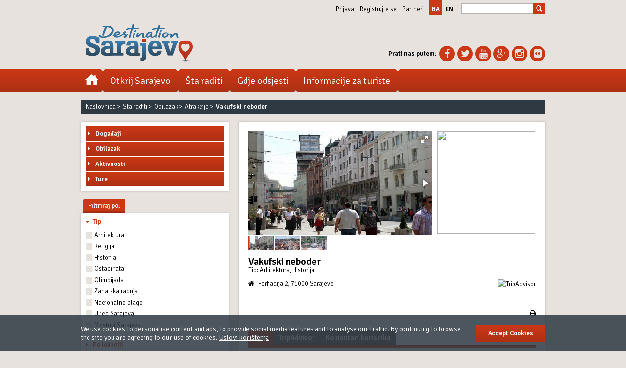

--- FILE ---
content_type: text/html; charset=UTF-8
request_url: https://sarajevo.travel/ba/sta-raditi/vakufski-neboder/682
body_size: 20056
content:
<!DOCTYPE html>
<!--[if lt IE 7]>      <html class="no-js lt-ie9 lt-ie8 lt-ie7"> <![endif]-->
<!--[if IE 7]>         <html class="no-js lt-ie9 lt-ie8"> <![endif]-->
<!--[if IE 8]>         <html class="no-js lt-ie9"> <![endif]-->
<!--[if gt IE 8]><!--> <html class="no-js"> <!--<![endif]-->
    <head>
        <!-- Google Tag Manager -->
        <script>(function(w,d,s,l,i){w[l]=w[l]||[];w[l].push({'gtm.start':
        new Date().getTime(),event:'gtm.js'});var f=d.getElementsByTagName(s)[0],
        j=d.createElement(s),dl=l!='dataLayer'?'&l='+l:'';j.async=true;j.src=
        'https://www.googletagmanager.com/gtm.js?id='+i+dl;f.parentNode.insertBefore(j,f);
        })(window,document,'script','dataLayer','GTM-NVDBNT8');</script>
        <!-- End Google Tag Manager -->
        <meta charset="utf-8" />
        <meta http-equiv="X-UA-Compatible" content="IE=edge,chrome=1" />
        <meta name="viewport" content="width=device-width,initial-scale=1,maximum-scale=1,minimum-scale=1,user-scalable=no">
		<meta name="robots" content="index, follow" />
        <meta property="fb:app_id" content="1457338254494870" />
        <meta name="description" content="Vakufski neboder, među Sarajlijama poznat i kao JAT-ov neboder, najstariji je sarajevski oblakoder, a nalazi se nedaleko od Vječne vatre, na..." />
<meta property="og:title" content="Vakufski neboder" />
<meta property="og:description" content="Vakufski neboder, među Sarajlijama poznat i kao JAT-ov neboder, najstariji je sarajevski oblakoder, a nalazi se nedaleko od Vječne vatre, na..." />
<meta property="og:type" content="article" />
<meta property="og:url" content="https://sarajevo.travel/ba/sta-raditi/vakufski-neboder/682" />
<meta property="og:image" content="https://sarajevo.travel/assets/photos/places/original/vakuf-skyscraper-1445265886.jpg" />
<meta property="og:site_name" content="Sarajevo.travel" />
<meta property="og:image:width" content="1200">
<meta property="og:image:height" content="676">
<script type="application/ld+json">
{
    "@context": "http://schema.org",
    "@type": "TouristAttraction",
    "name": "Vakufski neboder",
    "description": "Vakufski neboder, među Sarajlijama poznat i kao JAT-ov neboder, najstariji je sarajevski oblakoder, a nalazi se nedaleko od Vječne vatre, na spoju glavnih sarajevskih &scaron;etnica &ndash; Ferhadije&nbsp;i Titove ulice.&nbsp;",
	"image": "https://sarajevo.travel/assets/photos/places/original/vakuf-skyscraper-1445265886.jpg",
    "address": {
		"@type": "PostalAddress",
		"streetAddress": "Ferhadija 2",
		"addressLocality": "Sarajevo",
		"postalCode": "71000",
		"addressCountry": "BA"
    }
	}
</script>		<script type="application/ld+json">
{
 "@context": "http://schema.org",
 "@type": "BreadcrumbList",
 "itemListElement":
 [
        { 
   "@type": "ListItem",
   "position": 1,
   "item":
   {
    "@id": "https://sarajevo.travel/ba",
    "name": "Naslovnica"
    }
  } ,           { 
   "@type": "ListItem",
   "position": 2,
   "item":
   {
    "@id": "https://sarajevo.travel/ba/sta-raditi",
    "name": "Sta raditi"
    }
  } ,           { 
   "@type": "ListItem",
   "position": 3,
   "item":
   {
    "@id": "https://sarajevo.travel/ba/sta-raditi/obilazak",
    "name": "Obilazak"
    }
  } ,           { 
   "@type": "ListItem",
   "position": 4,
   "item":
   {
    "@id": "https://sarajevo.travel/ba/sta-raditi/obilazak/atrakcije",
    "name": "Atrakcije"
    }
  }            ]
}
</script>
        <!-- Start SmartBanner configuration -->
        <meta name="smartbanner:title" content="Sarajevo Navigator">
        <meta name="smartbanner:author" content="Lampa">
        <meta name="smartbanner:price" content="FREE">
        <meta name="smartbanner:price-suffix-apple" content=" on the App Store">
        <meta name="smartbanner:price-suffix-google" content=" in Google Play">
        <meta name="smartbanner:icon-apple" content="https://sarajevo.travel/assets/images/apple-store-icon.png">
        <meta name="smartbanner:icon-google" content="https://sarajevo.travel/assets/images/google-play-icon.png">
        <meta name="smartbanner:button" content="Get App">
        <meta name="smartbanner:button-url-apple" content="https://itunes.apple.com/us/app/sarajevo-navigator/id1054780849">
        <meta name="smartbanner:button-url-google" content="https://play.google.com/store/apps/details?id=lampa.sarajevo.travel">
        <meta name="smartbanner:enabled-platforms" content="android,ios">
        <!-- End SmartBanner configuration -->
        <link rel="preconnect" href="https://fonts.googleapis.com/" crossorigin>
        <link rel="preconnect" href="https://maxcdn.bootstrapcdn.com/" crossorigin>
        <link rel="preconnect" href="https://ajax.googleapis.com/" crossorigin>
        <!-- Fav Icons -->
        <link rel="apple-touch-icon" sizes="57x57" href="https://sarajevo.travel/assets/favicons/apple-icon-57x57.png?v=202005041123">
        <link rel="apple-touch-icon" sizes="60x60" href="https://sarajevo.travel/assets/favicons/apple-icon-60x60.png?v=202005041123">
        <link rel="apple-touch-icon" sizes="72x72" href="https://sarajevo.travel/assets/favicons/apple-icon-72x72.png?v=202005041123">
        <link rel="apple-touch-icon" sizes="76x76" href="https://sarajevo.travel/assets/favicons/apple-icon-76x76.png?v=202005041123">
        <link rel="apple-touch-icon" sizes="114x114" href="https://sarajevo.travel/assets/favicons/apple-icon-114x114.png?v=202005041123">
        <link rel="apple-touch-icon" sizes="120x120" href="https://sarajevo.travel/assets/favicons/apple-icon-120x120.png?v=202005041123">
        <link rel="apple-touch-icon" sizes="144x144" href="https://sarajevo.travel/assets/favicons/apple-icon-144x144.png?v=202005041123">
        <link rel="apple-touch-icon" sizes="152x152" href="https://sarajevo.travel/assets/favicons/apple-icon-152x152.png?v=202005041123">
        <link rel="apple-touch-icon" sizes="180x180" href="https://sarajevo.travel/assets/favicons/apple-icon-180x180.png?v=202005041123">
        <link rel="icon" type="image/png" href="https://sarajevo.travel/assets/favicons/favicon-32x32.png?v=202005041123" sizes="32x32">
        <link rel="icon" type="image/png" href="https://sarajevo.travel/assets/favicons/android-chrome-192x192.png?v=202005041123" sizes="192x192">
        <link rel="icon" type="image/png" href="https://sarajevo.travel/assets/favicons/favicon-96x96.png?v=202005041123" sizes="96x96">
        <link rel="icon" type="image/png" href="https://sarajevo.travel/assets/favicons/favicon-16x16.png?v=202005041123" sizes="16x16">
        <link rel="manifest" href="https://sarajevo.travel/assets/favicons/manifest.json?v=202005041123">
        <!-- Page Title -->
        <title>Vakufski neboder - Destination Sarajevo</title>
        <!-- CSS Fonts -->
        <link rel="stylesheet" href="https://fonts.googleapis.com/css?family=Signika:300,600&amp;subset=latin,latin-ext" type="text/css" />
        <!-- Bootstrap Core CSS -->
        <link media="all" type="text/css" rel="stylesheet" href="https://sarajevo.travel/assets/css/bootstrap.min.css">
        <!-- FontAwesome CSS -->
        <link href="//maxcdn.bootstrapcdn.com/font-awesome/4.1.0/css/font-awesome.min.css" rel="stylesheet">
        <!-- Owl Carousel plugin CSS -->
        <link media="all" type="text/css" rel="stylesheet" href="https://sarajevo.travel/assets/plugins/owl-carousel/owl.carousel.css">
        <!-- Custom Scrollbar plugin CSS -->
        <link media="all" type="text/css" rel="stylesheet" href="https://sarajevo.travel/assets/plugins/m-custom-scrollbar/jquery.mCustomScrollbar.css">
        <!-- DateTime Picker Plugin CSS -->
        <link media="all" type="text/css" rel="stylesheet" href="https://sarajevo.travel/assets/plugins/datetimepicker/css/bootstrap-datetimepicker.min.css">
        <!-- SmartBanner Plugin CSS -->
        <link media="all" type="text/css" rel="stylesheet" href="https://sarajevo.travel/assets/plugins/smartbanner.js/smartbanner.min.css">
         <!-- FotoRama plugin CSS -->
<link media="all" type="text/css" rel="stylesheet" href="https://sarajevo.travel/assets/plugins/fotorama/fotorama.css">
        <!-- Sarajevo.travel CSS -->
        <link media="all" type="text/css" rel="stylesheet" href="https://sarajevo.travel/assets/css/css_xs.css?v=202005041123">
        <link media="all and (min-width: 640px)" type="text/css" rel="stylesheet" href="https://sarajevo.travel/assets/css/css_sm.css?v=202005041123">
        <link media="all and (min-width: 970px)" type="text/css" rel="stylesheet" href="https://sarajevo.travel/assets/css/css_md.css?v=202005041123">
                <!-- Modernizr 2.7.1 JS -->
        <script src="https://sarajevo.travel/assets/js/modernizr/modernizr-2.7.1.custom.min.js"></script>
        <!-- HTML5 shim and Respond.js IE8 support of HTML5 elements and media queries -->
        <!--[if lt IE 9]>
            <script src="https://sarajevo.travel/assets/js/html5shiv/html5shiv-3.7.0.min.js"></script>
            <script src="https://sarajevo.travel/assets/js/respond/respond-1.3.0.min.js"></script>
        <![endif]-->
        <script>
        var googletag = googletag || {};
        googletag.cmd = googletag.cmd || [];
        (function() {
        var gads = document.createElement('script');
        gads.async = true;
        gads.type = 'text/javascript';
        var useSSL = 'https:' == document.location.protocol;
        gads.src = (useSSL ? 'https:' : 'http:') +
        '//www.googletagservices.com/tag/js/gpt.js';
        var node = document.getElementsByTagName('script')[0];
        node.parentNode.insertBefore(gads, node);
        })();
        </script>

        <script>
        function renderEnded(e) {
            if(!e.isEmpty) {
                $('#' + e.slot.getSlotElementId()).width(e.size[0]).height(e.size[1]);
            }
        }
        googletag.cmd.push(function() {
            googletag.defineSlot('/1047651/ST_BILLBOARD', [[1, 1], [1080, 250], [970, 90], 'fluid', [970, 250], [970, 180], [320, 50], [300, 100], [1200, 250], [300, 250]], 'div-gpt-ad-1426603432192-0').addService(googletag.pubads());
            // googletag.defineSlot('/1047651/ST_RECTANGLE_0', [[300, 100], [300, 250]], 'div-gpt-ad-1426603432192-4').addService(googletag.pubads());
            googletag.defineSlot('/1047651/ST_RECTANGLE_1', [[300, 90], [300, 250], [300, 600]], 'div-gpt-ad-1426603432192-1').addService(googletag.pubads());
            googletag.defineSlot('/1047651/ST_RECTANGLE_2', [[300, 90], [300, 250], [300, 600]], 'div-gpt-ad-1426603432192-2').addService(googletag.pubads());
            googletag.defineSlot('/1047651/ST_RECTANGLE_3', [[300, 90], [300, 250], [300, 600]], 'div-gpt-ad-1426603432192-3').addService(googletag.pubads());
            googletag.defineSlot('/1047651/ST_RECTANGLE_HOME_1', [[625, 125], [620, 124], [320, 50], [300, 100]], 'div-gpt-ad-1426603432192-5').addService(googletag.pubads());
            googletag.defineSlot('/1047651/ST_RECTANGLE_0', [[320, 100], [320, 90], [320, 50], [300, 90], [300, 100], [320, 110]], 'div-gpt-ad-1587752812126-0').addService(googletag.pubads());
            googletag.defineSlot('/1047651/ST_RECTANGLE_2M', [[300, 250], [300, 90], [320, 50], [320, 100], [320, 90], [300, 100], [320, 110]], 'div-gpt-ad-1587753848392-0').addService(googletag.pubads());
            googletag.pubads().setTargeting("lang", "ba");
                        googletag.pubads().setTargeting("section", "things-to-do");
                                    googletag.pubads().setTargeting("category", "sightseeing");
                                    googletag.pubads().setTargeting("subcategory", "attractions");
                        googletag.pubads().collapseEmptyDivs(true);
            googletag.pubads().enableSingleRequest();
            googletag.pubads().addEventListener('slotRenderEnded', renderEnded);
            googletag.enableServices();
        });
        </script>
		<!-- Hotjar Tracking Code for https://sarajevo.travel -->
		<script>
			(function(h,o,t,j,a,r){
				h.hj=h.hj||function(){(h.hj.q=h.hj.q||[]).push(arguments)};
				h._hjSettings={hjid:1050402,hjsv:6};
				a=o.getElementsByTagName('head')[0];
				r=o.createElement('script');r.async=1;
				r.src=t+h._hjSettings.hjid+j+h._hjSettings.hjsv;
				a.appendChild(r);
			})(window,document,'https://static.hotjar.com/c/hotjar-','.js?sv=');
		</script>
		<!-- Facebook Pixel Code -->
		<script>
		!function(f,b,e,v,n,t,s)
		{if(f.fbq)return;n=f.fbq=function(){n.callMethod?
		n.callMethod.apply(n,arguments):n.queue.push(arguments)};
		if(!f._fbq)f._fbq=n;n.push=n;n.loaded=!0;n.version='2.0';
		n.queue=[];t=b.createElement(e);t.async=!0;
		t.src=v;s=b.getElementsByTagName(e)[0];
		s.parentNode.insertBefore(t,s)}(window,document,'script',
		'https://connect.facebook.net/en_US/fbevents.js');
		 fbq('init', '279149349405029');
		fbq('track', 'PageView');
		</script>
		<noscript>
		 <img height="1" width="1"
		src="https://www.facebook.com/tr?id=279149349405029&ev=PageView
		&noscript=1"/>
		</noscript>
		<!-- End Facebook Pixel Code -->
		<meta name="google-site-verification" content="i0JZu8h-GgWCcfL1CCvdkPh71fzV3NujFXKikJ_8gyU" />
    </head>
    <body class="lang_ba">
        <!-- Google Tag Manager (noscript) -->
        <noscript><iframe src="https://www.googletagmanager.com/ns.html?id=GTM-NVDBNT8"
        height="0" width="0" style="display:none;visibility:hidden"></iframe></noscript>
        <!-- End Google Tag Manager (noscript) -->
        <!-- + Facebook JavaScript SDK -->
        <div id="fb-root"></div>
        <script async defer crossorigin="anonymous" src="https://connect.facebook.net/en_US/sdk.js#xfbml=1&version=v6.0&appId=1457338254494870&autoLogAppEvents=1"></script>
        <!-- - Facebook JavaScript SDK -->
        <!--[if lt IE 7]>
        <p class="chromeframe">You are using an <strong>outdated</strong> browser. Please <a href="http://browsehappy.com/">upgrade your browser</a> or <a href="http://www.google.com/chromeframe/?redirect=true">activate Google Chrome Frame</a> to improve your experience.</p>
        <![endif]-->
        <div id="fb-root"></div>
        <!-- + Navigation Top -->
        <section id="navigation_top">
            <div class="container">
                <div class="row">
                    <div class="hidden-xs col-sm-12 col-md-12 col-lg-12">
                                                <div class="header_nav_search">
                            <ul class="nav_top">
                                                                <li><a href="#" data-toggle="modal" data-target="#login_modal" title="Prijava">Prijava</a></li>
                                <li><a href="#" data-toggle="modal" data-target="#register_modal" title="Registrujte se">Registrujte se</a></li>
                                                                <li><a href="/ba/klub-partnera" title="Partneri">Partneri</a></li>
                                <!--
                                <li><a href="#" title="Mediji">Mediji</a></li>
                                -->
                            </ul>
                            <ul class="choose_lang">
                                                                                                                                <li class="active"><a href="/ba" title="ba">ba</a></li>
                                                                                                                                <li ><a href="/en" title="en">en</a></li>
                                                                                                                                                            </ul>
                            <input type="hidden" value="ba" id="glang_id" />
                            <div class="search_form">
                                <form id="search_form_header" name="search_form_header" action="/ba/search" method="get">
                                    <fieldset class="clearfix">
                                        <input id="search_query" name="keywords" type="search" value="" placeholder="" autocomplete="off" />
                                        <button id="search_submit" class="btn" type="submit"><span class="glyphicon glyphicon-search"></span></button>
                                    </fieldset>
                                </form>
                            </div>
                        </div>
                    </div>
                </div>
            </div>
        </section>
	<!-- - Navigation Top -->
	<!-- + Header -->
        <header id="header_main">
            <div class="container">
                <div class="row">
                    <!-- + Logo -->
                    <div class="col-xs-12 col-sm-6 col-md-6 col-lg-6">
                        <div class="header_logo">
							<h2>                                <a href="/ba" title="Službeni vodič destinacije Sarajevo">
                                    <img src="/assets/pictures/header/header_logo_20150315.png" alt="Službeni vodič destinacije Sarajevo" class="img-responsive" />
                                </a>
                            <h2>                        </div>
                    </div>
                    <!-- - Logo -->
                    <!-- + Find Us -->
                    <div class="hidden-xs col-sm-6 col-md-6 col-lg-6">
                        <div class="find_us">
                            <div class="dropdown">
                                <a href="#" class="dropdown-toggle" data-toggle="dropdown">Prati nas putem <b class="caret"></b></a>
                                <ul class="dropdown-menu">
                                    <li class="hidden-sm"><p><strong>Prati nas putem:</strong></p></li>
                                    <li><a href="https://www.facebook.com/destination.sarajevo" target="_blank" title="Facebook"><i class="fa fa-facebook"></i><span class="sr-only">Facebook</span></a></li>
                                    <li><a href="https://twitter.com/Sarajevo_Travel" target="_blank" title="Twitter"><i class="fa fa-twitter"></i><span class="sr-only">Twitter</span></a></li>
                                    <li><a href="https://www.youtube.com/channel/UCnA_dvZVklYyClBbTyFMKww" target="_blank" title="YouTube"><i class="fa fa-youtube"></i><span class="sr-only">YouTube</span></a></li>
                                    <li><a href="https://plus.google.com/u/1/b/110275716764146990602/110275716764146990602/about/p/pub" target="_blank" title="Google+"><i class="fa fa-google-plus"></i><span class="sr-only">Google+</span></a></li>
                                    <li><a href="https://instagram.com/destinationsarajevo" target="_blank" title="Instagram"><i class="fa fa-instagram"></i><span class="sr-only">Instagram</span></a></li>
                                    <li class="last_child"><a href="https://www.flickr.com/photos/destinationsarajevo/" target="_blank" title="Flickr"><i class="fa fa-flickr"></i><span class="sr-only">Flickr</span></a></li>
                                </ul>
                            </div>
                        </div>
                    </div>
                    <!-- - Find Us -->
                </div>
            </div>
        </header>
	<!-- - Header -->
        <!-- + Navigation Main -->
        <nav id="navigation_main">
            <div class="container">
                <div class="row">
                    <!-- + Navigation: SM, MD, LG -->
                    <div class="col-xs-12 col-sm-12 col-md-12 col-lg-12">
                        <button class="btn btn-navigation" type="button" data-open="0" data-submenu="0">
                            <span class="icon-bar"></span>
                            <span class="icon-bar"></span>
                            <span class="icon-bar"></span>
                            <span class="sr-only">Toggle navigation</span>
                        </button>
                        <ul class="clearfix">
                            <li class="home"><a href="/ba" title="Naslovnica"><span class="sr-only">Naslovnica</span></a></li>
                            <li class="with_submenu choose_lang"><!-- + Choose language -->
                                <a href="#" class="main_cat" title="Language"><span>Jezik: <strong>EN</strong></span><i class="fa fa-caret-right"></i></a>
                                <div class="sub_menu_holder">
                                    <a href="#" class="back_link" title="Nazad"><i class="fa fa-caret-left"></i>Nazad</a>
                                    <div class="sub_menu_boxes clearfix">
                                        <ol>
                                                                                                                                      <li ><a href="/ba" title="ba">ba</a></li>
                                                                                                                                                                                   <li ><a href="/en" title="en">en</a></li>
                                                                                                                                                                                                                          </ol>
                                    </div>
                                </div>
                            </li><!-- - Choose language -->

                            <!-- + Search -->
                            <li class="nav_search">
                                <form id="search_form_nav" name="search_form_nav" action="/ba/search" method="get">
                                    <fieldset class="clearfix">
                                        <input id="nav_search_query" name="keywords" type="search" value="" placeholder="" autocomplete="off" />
                                        <button id="nav_search_submit" class="btn" type="submit"><span class="glyphicon glyphicon-search"></span></button>
                                    </fieldset>
                                </form>
                            </li>
                            <!-- - Search -->

                            <li class="with_submenu user_section"><!-- + User Section -->
                                                                <a href="#" class="main_cat" title="">Korisnici<i class="fa fa-caret-right"></i></a>
                                                                <div class="sub_menu_holder">
                                    <a href="#" class="back_link" title="Nazad"><i class="fa fa-caret-left"></i>Nazad</a>
                                    <div class="sub_menu_boxes clearfix">
                                        <ol>
                                                                                        <li><a href="#" data-toggle="modal" data-target="#login_modal" title="Prijava">Prijava</a></li>
                                            <li class="last_child"><a href="#" data-toggle="modal" data-target="#register_modal" title="Registrujte se">Registrujte se</a></li>
                                                                                    </ol>
                                    </div>
                                </div>
                            </li><!-- - Choose language -->
                            <li class="with_submenu"><!-- + User Section -->
                                <a href="#" class="main_cat" title="Otkrij Sarajevo"><span>Otkrij Sarajevo</span><i class="fa fa-caret-right"></i></a>
                                <div class="sub_menu_holder">
                                    <a href="#" class="back_link" title="Nazad"><i class="fa fa-caret-left"></i>Nazad</a>
                                    <div class="sub_menu_boxes clearfix">
                                                                                <div class="box40"><!-- + Upoznajte Sarajevo -->
                                            <ol>
                                                <li><a  href="/ba/otkrij-sarajevo/upoznaj-sarajevo"  class="main_sub_cat " title="Upoznajte Sarajevo">Upoznajte Sarajevo</a></li>
                                                                                                <li><a  href="/ba/otkrij-sarajevo/upoznaj-sarajevo/10-razloga-za-posjetiti"   title="10 razloga za posjetiti">10 razloga za posjetiti</a></li>
                                                                                                <li><a  href="/ba/otkrij-sarajevo/upoznaj-sarajevo/20-stvari-za-uraditi"   title="20 stvari za uraditi">20 stvari za uraditi</a></li>
                                                                                                <li><a  href="/ba/otkrij-sarajevo/upoznaj-sarajevo/kada-posjetiti"   title="Kada posjetiti">Kada posjetiti</a></li>
                                                                                                <li><a  href="/ba/sta-raditi/obilazak/atrakcije"   title="Atrakcije">Atrakcije</a></li>
                                                                                                <li><a  href="/ba/otkrij-sarajevo/upoznaj-sarajevo/savjeti"   title="Savjeti">Savjeti</a></li>
                                                                                                <li><a  href="/ba/otkrij-sarajevo/upoznaj-sarajevo/preporuke-domacina"   title="Preporuke domaćina">Preporuke domaćina</a></li>
                                                                                                <li><a  href="/ba/otkrij-sarajevo/upoznaj-sarajevo/sarajevske-price"   title="Sarajevske priče">Sarajevske priče</a></li>
                                                                                                <li class="last_child"><a  href="/ba/otkrij-sarajevo/upoznaj-sarajevo/citati"   title="Citati">Citati</a></li>
                                                                                            </ol>
                                        </div><!-- - Upoznajte Sarajevo -->
                                                                                <div class="box40"><!-- + Novosti i mediji -->
                                            <ol>
                                                <li><a  href="/ba/otkrij-sarajevo/novosti-i-mediji"  class="main_sub_cat " title="Novosti i mediji">Novosti i mediji</a></li>
                                                                                                <li><a  href="/ba/otkrij-sarajevo/novosti-i-mediji/novosti"   title="Novosti">Novosti</a></li>
                                                                                                <li><a  href="/ba/otkrij-sarajevo/novosti-i-mediji/brosure"   title="Brošure">Brošure</a></li>
                                                                                                <li><a  href="/ba/otkrij-sarajevo/novosti-i-mediji/besplatni-vodic-za-posjetitelje-sarajeva"   title="Sarajevo Navigator aplikacija za mobilne uređaje">Sarajevo Navigator aplikacija za mobilne uređaje</a></li>
                                                                                                <li class="last_child"><a  href="/ba/otkrij-sarajevo/novosti-i-mediji/sarajevo-u-fokusu"   title="Sarajevo u fokusu">Sarajevo u fokusu</a></li>
                                                                                            </ol>
                                        </div><!-- - Novosti i mediji -->
                                                                                <div class="box20">
                                                                                                                                    <article class="box_curve_shadow box_curve_shadow_small">
                                                <figure>
                                                    <a href="/ba/tekst/isa-beg-ishakovic-osnivac-sarajeva/36" title="Isa-beg Ishaković, osnivač Sarajeva">
                                                        <img src="/assets/photos/texts/medium/isa-bey-ishakovic-the-founder-of-sarajevo-1397499871.jpg" alt="Isa-beg Ishaković, osnivač Sarajeva" class="img-responsive" />
                                                    </a>
                                                </figure>
                                                <h4><a href="/ba/tekst/isa-beg-ishakovic-osnivac-sarajeva/36" title="Isa-beg Ishaković, osnivač Sarajeva">Isa-beg Ishaković, osnivač Sarajeva</a></h4>
                                                <p>Mnogo je onih koji su svojim djelima zadužili Sarajevo, ali među njima jedan čov...</p>
                                            </article>
                                                                                    </div>
                                    </div>
                                    <div class="sub_menu_striped"></div>
                                </div>
                            </li><!-- - Discover -->
                            <li class="with_submenu"><!-- + Things to do -->
                                <a href="#" class="main_cat" title="Šta raditi"><span>Šta raditi</span><i class="fa fa-caret-right"></i></a>
                                <div class="sub_menu_holder">
                                    <a href="#" class="back_link" title="Nazad"><i class="fa fa-caret-left"></i>Nazad</a>
                                    <div class="sub_menu_boxes clearfix">
                                                                                <div class="box20"><!-- + Događaji -->
                                            <ol>
                                                <li><a href="/ba/dogadjaji" class="main_sub_cat " title="Događaji">Događaji</a></li>
                                                                                                <li><a href="/ba/dogadjaji/po-datumu" title="Događaji po datumu">Događaji po datumu</a></li>
                                                                                                <li><a href="/ba/dogadjaji/festivali" title="Festivali">Festivali</a></li>
                                                                                                <li><a href="/ba/dogadjaji/pozorista-i-performansi" title="Pozorišta i predstave">Pozorišta i predstave</a></li>
                                                                                                <li><a href="/ba/dogadjaji/umjetnost-i-izlozbe" title="Umjetnost i izložbe">Umjetnost i izložbe</a></li>
                                                                                                <li><a href="/ba/dogadjaji/kina" title="Kina">Kina</a></li>
                                                                                                <li><a href="/ba/dogadjaji/sport" title="Sport">Sport</a></li>
                                                                                                <li><a href="/ba/dogadjaji/muzika" title="Muzika">Muzika</a></li>
                                                                                                <li><a href="/ba/dogadjaji/sajmovi-i-konferencije" title="Sajmovi i konferencije">Sajmovi i konferencije</a></li>
                                                                                                <li class="last_child"><a href="/ba/dogadjaji/ostali-dogadjaji" title="Ostali događaji">Ostali događaji</a></li>
                                                                                            </ol>
                                        </div><!-- - Događaji -->
                                                                                <div class="box20"><!-- + Obilazak -->
                                            <ol>
                                                <li><a href="/ba/sta-raditi/obilazak" class="main_sub_cat " title="Obilazak">Obilazak</a></li>
                                                                                                <li><a href="/ba/sta-raditi/obilazak/atrakcije" title="Atrakcije">Atrakcije</a></li>
                                                                                                <li><a href="/ba/sta-raditi/obilazak/muzeji" title="Muzeji">Muzeji</a></li>
                                                                                                <li><a href="/ba/sta-raditi/obilazak/ulice-i-trgovi" title="Ulice i trgovi">Ulice i trgovi</a></li>
                                                                                                <li><a href="/ba/sta-raditi/obilazak/vidikovci" title="Vidikovci">Vidikovci</a></li>
                                                                                                <li><a href="/ba/sta-raditi/obilazak/priroda-u-sarajevu" title="Priroda u Sarajevu">Priroda u Sarajevu</a></li>
                                                                                                <li class="last_child"><a href="/ba/sta-raditi/obilazak/oko-sarajeva" title="Oko Sarajeva">Oko Sarajeva</a></li>
                                                                                            </ol>
                                        </div><!-- - Obilazak -->
                                                                                <div class="box20"><!-- + Aktivnosti -->
                                            <ol>
                                                <li><a href="/ba/sta-raditi/aktivnosti" class="main_sub_cat " title="Aktivnosti">Aktivnosti</a></li>
                                                                                                <li><a href="/ba/sta-raditi/aktivnosti/gdje-jesti" title="Gdje jesti">Gdje jesti</a></li>
                                                                                                <li><a href="/ba/sta-raditi/aktivnosti/izlazak" title="Izlazak">Izlazak</a></li>
                                                                                                <li><a href="/ba/sta-raditi/aktivnosti/soping" title="Kupovina">Kupovina</a></li>
                                                                                                <li><a href="/ba/sta-raditi/aktivnosti/aktivni-odmor" title="Aktivni odmor">Aktivni odmor</a></li>
                                                                                                <li><a href="/ba/sta-raditi/aktivnosti/zdravlje-i-wellness" title="Zdravlje i wellness">Zdravlje i wellness</a></li>
                                                                                                <li class="last_child"><a href="/ba/sta-raditi/aktivnosti/mjesta-za-djecu" title="Mjesta za djecu">Mjesta za djecu</a></li>
                                                                                            </ol>
                                        </div><!-- - Aktivnosti -->
                                                                                <div class="box20"><!-- + Ture -->
                                            <ol>
                                                <li><a href="/ba/ture" class="main_sub_cat " title="Ture">Ture</a></li>
                                                                                                <li><a href="/ba/ture/gradske-ture" title="Gradske ture">Gradske ture</a></li>
                                                                                                <li><a href="/ba/ture/gourmet-ture" title="Gourmet ture">Gourmet ture</a></li>
                                                                                                <li><a href="/ba/ture/besplatne-pjesacke-ture" title="Besplatne pješačke ture">Besplatne pješačke ture</a></li>
                                                                                                <li><a href="/ba/ture/jednodnevne-ture" title="Jednodnevne ture">Jednodnevne ture</a></li>
                                                                                                <li><a href="/ba/ture/transfer-ture" title="Transfer ture">Transfer ture</a></li>
                                                                                                <li class="last_child"><a href="/ba/turist-info/osnovne-informacije/usluge/filter?types=126" title="Turističke agencije">Turističke agencije</a></li>
                                                                                            </ol>
                                        </div><!-- - Ture -->
                                                                                <div class="box20">
                                                                                                                                    <article class="box_curve_shadow box_curve_shadow_small">
                                                <figure>
                                                    <a href="/ba/tekst/sarajevska-haggadah/34" title="Sarajevska Haggadah">
                                                        <img src="/assets/photos/texts/medium/sarajevo-haggadah-1573558179.jpg" alt="Sarajevska Haggadah" class="img-responsive" />
                                                    </a>
                                                </figure>
                                                <h1><a href="/ba/tekst/sarajevska-haggadah/34" title="Sarajevska Haggadah">Sarajevska Haggadah</a></h1>
                                                <p>Najvrijedniji eksponat u kolekciji Zemaljskog muzeja Bosne i Hercegovine predsta...</p>
                                            </article>
                                                                                    </div>
                                    </div>
                                    <div class="sub_menu_striped"></div>
                                </div>
                            </li><!-- - To Do -->
                            <li class="with_submenu"><!-- + Stay -->
                                <a href="#" class="main_cat" title="Gdje odsjesti"><span>Gdje odsjesti</span><i class="fa fa-caret-right"></i></a>
                                <div class="sub_menu_holder">
                                    <a href="#" class="back_link" title="Nazad"><i class="fa fa-caret-left"></i>Nazad</a>
                                    <div class="sub_menu_boxes clearfix">
                                                                                <div class="box40"><!-- + Smještaj po tipu -->
                                            <ol>
                                                <li><a href="/ba/gdje-odsjesti" class="main_sub_cat " title="Smještaj po tipu">Smještaj po tipu</a></li>
                                                                                                <li><a href="/ba/gdje-odsjesti/hoteli" title="Hoteli">Hoteli</a></li>
                                                                                                <li><a href="/ba/gdje-odsjesti/pansioni" title="Pansioni">Pansioni</a></li>
                                                                                                <li><a href="/ba/gdje-odsjesti/hosteli" title="Hosteli">Hosteli</a></li>
                                                                                                <li class="last_child"><a href="/ba/gdje-odsjesti/apartmani" title="Apartmani">Apartmani</a></li>
                                                                                            </ol>
                                        </div><!-- - Smještaj po tipu -->
                                                                                <div class="box40"><!-- + Smještaj po lokaciji -->
                                            <ol>
                                                <li><a href="/ba/gdje-odsjesti/po-lokaciji" class="main_sub_cat " title="Smještaj po lokaciji">Smještaj po lokaciji</a></li>
                                                                                                <li><a href="/ba/gdje-odsjesti/filter?geo=1" title="Stari grad">Stari grad</a></li>
                                                                                                <li><a href="/ba/gdje-odsjesti/filter?geo=2" title="Centar">Centar</a></li>
                                                                                                <li><a href="/ba/gdje-odsjesti/filter?geo=3" title="Novi grad">Novi grad</a></li>
                                                                                                <li><a href="/ba/gdje-odsjesti/filter?geo=4" title="Predgrađe">Predgrađe</a></li>
                                                                                                <li><a href="/ba/gdje-odsjesti/filter?geo=5" title="U blizini aerodroma">U blizini aerodroma</a></li>
                                                                                                <li><a href="/ba/gdje-odsjesti/filter?geo=6" title="Ilidža">Ilidža</a></li>
                                                                                                <li><a href="/ba/gdje-odsjesti/filter?geo=7" title="Istočno Sarajevo">Istočno Sarajevo</a></li>
                                                                                                <li class="last_child"><a href="/ba/gdje-odsjesti/filter?geo=9" title="Na planini">Na planini</a></li>
                                                                                            </ol>
                                        </div><!-- - Smještaj po lokaciji -->
                                                                                <div class="box20">
                                                                                                                                    <article class="box_curve_shadow box_curve_shadow_small">
                                                <figure>
                                                    <a href="/ba/tekst/od-hotela-sa-pet-zvijezdica-do-pristupacnih-hostela/55" title="Od hotela sa pet zvijezdica do pristupačnih hostela">
                                                        <img src="/assets/photos/texts/medium/from-five-star-hotels-to-affordable-hostels-1397560247.jpg" alt="Od hotela sa pet zvijezdica do pristupačnih hostela" class="img-responsive" />
                                                    </a>
                                                </figure>
                                                <h1><a href="/ba/tekst/od-hotela-sa-pet-zvijezdica-do-pristupacnih-hostela/55" title="Od hotela sa pet zvijezdica do pristupačnih hostela">Od hotela sa pet zvijezdica do pristupačnih hostela</a></h1>
                                                <p>Destinacija Sarajevo nudi, zaista, brojne opcije kada je u pitanju smještaj, od...</p>
                                            </article>
                                                                                    </div>
                                    </div>
                                    <div class="sub_menu_striped"></div>
                                </div>
                            </li><!-- - Stay -->
                            <li class="with_submenu last_child"><!-- + Travel -->
                                <a href="#" class="main_cat" title="Informacije za turiste"><span>Informacije za turiste</span><i class="fa fa-caret-right"></i></a>
                                <div class="sub_menu_holder">
                                    <a href="#" class="back_link" title="Nazad"><i class="fa fa-caret-left"></i>Nazad</a>
                                    <div class="sub_menu_boxes clearfix">
                                                                                <div class="box30"><!-- + Kako doći -->
                                            <ol>
                                                <li><a href="/ba/turist-info/kako-doci" class="main_sub_cat " title="Kako doći">Kako doći</a></li>
                                                                                                <li><a href="/ba/turist-info/kako-doci/avionom/1" title="Avionom">Avionom</a></li>
                                                                                                <li><a href="/ba/turist-info/kako-doci/autobusom/2" title="Autobusom">Autobusom</a></li>
                                                                                                <li><a href="/ba/turist-info/kako-doci/vozom/3" title="Vozom">Vozom</a></li>
                                                                                                <li class="last_child"><a href="/ba/turist-info/kako-doci/automobilom" title="Automobilom">Automobilom</a></li>
                                                                                            </ol>
                                        </div><!-- - Kako doći -->
                                                                                <div class="box30"><!-- + Snalaženje -->
                                            <ol>
                                                <li><a href="/ba/turist-info/snalazenje" class="main_sub_cat " title="Snalaženje">Snalaženje</a></li>
                                                                                                <li><a href="/ba/turist-info/snalazenje/gradski-prevoz/14" title="Gradski prijevoz">Gradski prijevoz</a></li>
                                                                                                <li><a href="/ba/turist-info/snalazenje/pjesice/15" title="Pješice">Pješice</a></li>
                                                                                                <li><a href="/ba/turist-info/snalazenje/bicikli/429" title="Bicikli">Bicikli</a></li>
                                                                                                <li><a href="/ba/turist-info/snalazenje/taxi/16" title="Taksi">Taksi</a></li>
                                                                                                <li><a href="/ba/turist-info/snalazenje/najam-vozila/17" title="Najam vozila">Najam vozila</a></li>
                                                                                                <li><a href="/ba/turist-info/snalazenje/parking/18" title="Parking">Parking</a></li>
                                                                                                <li class="last_child"><a href="/ba/turist-info/snalazenje/turisticki-info-centri/19" title="Turistički info centri">Turistički info centri</a></li>
                                                                                            </ol>
                                        </div><!-- - Snalaženje -->
                                                                                <div class="box30"><!-- + Osnovne informacije -->
                                            <ol>
                                                <li><a href="/ba/turist-info/osnovne-informacije" class="main_sub_cat " title="Osnovne informacije">Osnovne informacije</a></li>
                                                                                                <li><a href="/ba/turist-info/osnovne-informacije/ukratko-o-sarajevu/20" title="Ukratko o Sarajevu">Ukratko o Sarajevu</a></li>
                                                                                                <li><a href="/ba/turist-info/osnovne-informacije/novac-i-mjenjacnice/28" title="Novac i mjenjačnice">Novac i mjenjačnice</a></li>
                                                                                                <li><a href="/ba/turist-info/osnovne-informacije/tax-free-soping/29" title="Tax free shopping">Tax free shopping</a></li>
                                                                                                <li><a href="/ba/turist-info/osnovne-informacije/hitne-sluzbe/30" title="Hitne službe">Hitne službe</a></li>
                                                                                                <li><a href="/ba/turist-info/osnovne-informacije/ambasade-i-konzulati" title="Ambasade i konzulati">Ambasade i konzulati</a></li>
                                                                                                <li><a href="/ba/turist-info/osnovne-informacije/usluge" title="Usluge">Usluge</a></li>
                                                                                                <li class="last_child"><a href="/ba/turist-info/osnovne-informacije/korisni-brojevi-telefona/31" title="Korisni brojevi telefona">Korisni brojevi telefona</a></li>
                                                                                            </ol>
                                        </div><!-- - Osnovne informacije -->
                                                                                <div class="box20">
                                                                                                                                    <article class="box_curve_shadow box_curve_shadow_small">
                                                <figure>
                                                    <a href="/ba/tekst/gradski-prevoz/14" title="Gradski prevoz">
                                                        <img src="/assets/photos/texts/medium/city-transport-1397417646.jpg" alt="Gradski prevoz" class="img-responsive" />
                                                    </a>
                                                </figure>
                                                <h1><a href="/ba/tekst/gradski-prevoz/14" title="Gradski prevoz">Gradski prevoz</a></h1>
                                                <p>Ukoliko se odlučite za vožnju javnim gradskim prevozom, na raspolaganju vam je m...</p>
                                            </article>
                                                                                    </div>
                                    </div>
                                    <div class="sub_menu_striped"></div>
                                </div>
                            </li><!-- - Travel -->
                            <li class="last_child_bgr"></li>
                        </ul>
                        <!-- + Booking -->
                        <div class="booking_holder_nav">
                            <div class="booking_button">
                                <button class="btn btn-booking" type="button" data-open="0"><span class="btn_icon"></span><span class="btn_text">Booking</span></button>
                            </div>
                            <div class="booking_holder_top">
                                <!-- + Booking by Booking.com -->
<section class="booking">
    <header>
        <h3>Traži</h3>
        <a href="https://booking.com?aid=386293" target="_blank"><img src="/assets/images/booking_com_logo_20140408.png" width="150" height="25" alt="Booking.com" /></a>
    </header>
    <form target="_blank" name="frbooking_formm" action="https://booking.com/searchresults.html" method="get" autocomplete="off">    
    <input type="hidden" name="src" value="searchresults" />
    <input type="hidden" name="city" value="-94996" />
    <input type="hidden" name="ssne" value="Sarajevo" />
    <input type="hidden" name="ssne_untouched" value="Sarajevo" />
    <input type="hidden" name="ssne" value="Sarajevo" />
    <input type="hidden" name="ssne_untouched" value="Sarajevo" />
    <input type="hidden" name="error_url" value="http://www.booking.com/searchresults.en-gb.html?aid=355919" />
    <input type="hidden" name="aid" value="386293" />
    <input type="hidden" name="dcid" value="1" />
    <input type="hidden" name="radius" value="30" />
    <input type="hidden" name="lang" value="en-gb" />  
    <div class="booking_errors">
        <p><strong>Molimo, unesite datum kako biste provjeriti dostupnost.</strong></p>
        <p><strong>Odabrani datum prijave je već prošao. Molimo, provjerite datum i pokušajte ponovo.</strong></p>
        <p><strong>Odabrani datum odjave je prije odabranog datuma prijave. Provjerite datume i pokušajte ponovo.</strong></p>
    </div>
    <ol class="booking_specify_date">
        <li class="check-in clearfix">
            <h4>Datum prijave:</h4>
            <div class="booking_calendar"><i class="fa fa-calendar" data-date="2026-01-17"></i></div>
            <div class="booking_day">
                <div class="input_select" data-name="sel-checkin-day">
                    <select name="checkin_monthday">
                        <option value="0">Dan</option>
                                                <option value="1">1</option>
                                                <option value="2">2</option>
                                                <option value="3">3</option>
                                                <option value="4">4</option>
                                                <option value="5">5</option>
                                                <option value="6">6</option>
                                                <option value="7">7</option>
                                                <option value="8">8</option>
                                                <option value="9">9</option>
                                                <option value="10">10</option>
                                                <option value="11">11</option>
                                                <option value="12">12</option>
                                                <option value="13">13</option>
                                                <option value="14">14</option>
                                                <option value="15">15</option>
                                                <option value="16">16</option>
                                                <option value="17">17</option>
                                                <option value="18">18</option>
                                                <option value="19">19</option>
                                                <option value="20">20</option>
                                                <option value="21">21</option>
                                                <option value="22">22</option>
                                                <option value="23">23</option>
                                                <option value="24">24</option>
                                                <option value="25">25</option>
                                                <option value="26">26</option>
                                                <option value="27">27</option>
                                                <option value="28">28</option>
                                                <option value="29">29</option>
                                                <option value="30">30</option>
                                                <option value="31">31</option>
                                              
                    </select>                    
                </div>
            </div>
            <div class="booking_month">
                <div class="input_select" data-name="sel-checkin-month">
                                        <select name="checkin_year_month">
                        <option value="0">Mjesec</option>
                                                <option value="2026-1">Januar 2026</option>
                                                <option value="2026-2">Februar 2026</option>
                                                <option value="2026-3">Mart 2026</option>
                                                <option value="2026-4">April 2026</option>
                                                <option value="2026-5">Maj 2026</option>
                                                <option value="2026-6">Juni 2026</option>
                                                <option value="2026-7">Juli 2026</option>
                                                <option value="2026-8">Avgust 2026</option>
                                                <option value="2026-9">Septembar 2026</option>
                                                <option value="2026-10">Oktobar 2026</option>
                                                <option value="2026-11">Novembar 2026</option>
                                                <option value="2026-12">Decembar 2026</option>
                                                                        
                    </select>
                </div>
            </div>
        </li>
        <li class="check-out clearfix">
            <h4>Datum odjave:</h4>
            <div class="booking_calendar"><i class="fa fa-calendar"></i></div>
            <div class="booking_day">
                <div class="input_select" data-name="sel-checkout-day">
                    <select name="checkout_monthday">
                        <option value="0">Dan</option>
                                                <option value="1">1</option>
                                                <option value="2">2</option>
                                                <option value="3">3</option>
                                                <option value="4">4</option>
                                                <option value="5">5</option>
                                                <option value="6">6</option>
                                                <option value="7">7</option>
                                                <option value="8">8</option>
                                                <option value="9">9</option>
                                                <option value="10">10</option>
                                                <option value="11">11</option>
                                                <option value="12">12</option>
                                                <option value="13">13</option>
                                                <option value="14">14</option>
                                                <option value="15">15</option>
                                                <option value="16">16</option>
                                                <option value="17">17</option>
                                                <option value="18">18</option>
                                                <option value="19">19</option>
                                                <option value="20">20</option>
                                                <option value="21">21</option>
                                                <option value="22">22</option>
                                                <option value="23">23</option>
                                                <option value="24">24</option>
                                                <option value="25">25</option>
                                                <option value="26">26</option>
                                                <option value="27">27</option>
                                                <option value="28">28</option>
                                                <option value="29">29</option>
                                                <option value="30">30</option>
                                                <option value="31">31</option>
                                              
                    </select>                    
                </div>
            </div>
            <div class="booking_month">
                <div class="input_select" data-name="sel-checkout-month">
                    <select name="checkout_year_month">
                        <option value="0">Mjesec</option>
                                                <option value="2026-1">Januar 2026</option>
                                                <option value="2026-2">Februar 2026</option>
                                                <option value="2026-3">Mart 2026</option>
                                                <option value="2026-4">April 2026</option>
                                                <option value="2026-5">Maj 2026</option>
                                                <option value="2026-6">Juni 2026</option>
                                                <option value="2026-7">Juli 2026</option>
                                                <option value="2026-8">Avgust 2026</option>
                                                <option value="2026-9">Septembar 2026</option>
                                                <option value="2026-10">Oktobar 2026</option>
                                                <option value="2026-11">Novembar 2026</option>
                                                <option value="2026-12">Decembar 2026</option>
                                                  
                    </select>
                </div>
            </div>
        </li>
        <li class="no_dates clearfix">
            <input type="checkbox" id="no_dates1" name="idf" value="on">
            <label for="no_dates1">Još nemamo određene datume</label>
        </li>
        <li class="how-long clearfix">
            <h4>Koliko dugo?</h4>
            <div class="input_select" data-name="sel-how-long">
                <select name="interval_of_time">
                    <option value="any">Bilo koji</option>
                    <option value="weekend">Vikend</option>
                    <option value="week">Sedmica</option>
                </select>
            </div>
        </li>
    </ol>
    <ol class="booking_numbers">
        <li class="clearfix">
            <h5>Sobe</h5>
            <div class="input_select" data-name="sel-number-rooms">
                <select name="no_rooms"><option value="1" selected="selected">1</option><option value="2">2</option><option value="3">3</option><option value="4">4</option><option value="5">5</option><option value="6">6</option><option value="7">7</option><option value="8">8</option><option value="9">9</option><option value="10">10</option><option value="11">11</option><option value="12">12</option><option value="13">13</option><option value="14">14</option><option value="15">15</option><option value="16">16</option><option value="17">17</option><option value="18">18</option><option value="19">19</option><option value="20">20</option><option value="21">21</option><option value="22">22</option><option value="23">23</option><option value="24">24</option><option value="25">25</option><option value="26">26</option><option value="27">27</option><option value="28">28</option><option value="29">29</option><option value="30">30</option></select>            </div>
        </li>
        <li class="clearfix">
            <h5>Odrasli</h5>
            <div class="input_select" data-name="sel-number-adults">
                <select name="group_adults"><option value="1">1</option><option value="2" selected="selected">2</option><option value="3">3</option><option value="4">4</option><option value="5">5</option><option value="6">6</option><option value="7">7</option><option value="8">8</option><option value="9">9</option><option value="10">10</option><option value="11">11</option><option value="12">12</option><option value="13">13</option><option value="14">14</option><option value="15">15</option><option value="16">16</option><option value="17">17</option><option value="18">18</option><option value="19">19</option><option value="20">20</option><option value="21">21</option><option value="22">22</option><option value="23">23</option><option value="24">24</option><option value="25">25</option><option value="26">26</option><option value="27">27</option><option value="28">28</option><option value="29">29</option><option value="30">30</option></select>            </div>
        </li>
        <li class="clearfix">
            <h5>Djeca</h5>
            <div class="input_select" data-name="sel-number-children">
                <select name="group_children"><option value="0">0</option><option value="1">1</option><option value="2">2</option><option value="3">3</option><option value="4">4</option><option value="5">5</option><option value="6">6</option><option value="7">7</option><option value="8">8</option><option value="9">9</option><option value="10">10</option><option value="11">11</option><option value="12">12</option><option value="13">13</option><option value="14">14</option><option value="15">15</option><option value="16">16</option><option value="17">17</option><option value="18">18</option><option value="19">19</option><option value="20">20</option><option value="21">21</option><option value="22">22</option><option value="23">23</option><option value="24">24</option><option value="25">25</option><option value="26">26</option><option value="27">27</option><option value="28">28</option><option value="29">29</option><option value="30">30</option></select>                
            </div>
        </li>
    </ol>
        <button class="btn" type="submit"><span class="btn_text">Traži</span></button>
    </form>
</section>
<!-- - Booking by Booking.com -->
                            </div>
                        </div>
                        <!-- - Booking -->
                    </div>
                    <!-- - Navigation: SM, MD, LG -->
                </div>
            </div>
        </nav>
        <!-- - Navigation Main -->
                <div id='div-gpt-ad-1426603432192-0' class="dfp-banner dfp-banner-billboard">
			<script>
				googletag.cmd.push(function() { googletag.display('div-gpt-ad-1426603432192-0'); });
			</script>
        </div>
        
    
    <!-- + Breadcrumbs -->
<div id="breadcrumbs_top">
    <div class="container">
        <div class="row">
            <div class="col-xs-12 col-sm-12 col-md-12 col-lg12">
                                <ol class="breadcrumb"><li><a href="https://sarajevo.travel/ba">Naslovnica</a></li><li><a href="https://sarajevo.travel/ba/sta-raditi">Sta raditi</a></li><li><a href="https://sarajevo.travel/ba/sta-raditi/obilazak">Obilazak</a></li><li><a href="https://sarajevo.travel/ba/sta-raditi/obilazak/atrakcije">Atrakcije</a></li><li class="active">Vakufski neboder</li></ol>
                            </div>
        </div>
    </div>
</div>
<!-- - Breadcrumbs -->
    <!-- + Content -->
    <div class="container">
        <div class="row">
            <!-- + Content - Left side -->
            <div class="col-xs-12 col-sm-12 col-md-4 col-lg-4 ">
                                <!-- + SubCategories -->
                <div class="row">
                    <div class="hidden-xs hidden-sm col-md-12 col-lg-12">
                        <section id="subcategories" class="space_vertical">
                            <div class="panel-group" id="subcategories_panel">
                                                                
                                <div class="panel panel-default">
                                    <div class="panel-heading">
                                        <h4 class="panel-title">
                                            <a data-toggle="collapse" data-parent="#subcategories_panel" href="#subcat_events"><i class="fa fa-caret-right"></i> Događaji</a>
                                        </h4>
                                    </div>
                                    <div id="subcat_events" class="panel-collapse collapse">
                                        <div class="panel-body">
                                            <ul>
                                                     
                                                <li ><a  href="/ba/dogadjaji/po-datumu"  class="main_sub_cat " title="Događaji po datumu">Događaji po datumu</a></li>                                                                                                
                                                     
                                                <li ><a  href="/ba/dogadjaji/festivali"  class="main_sub_cat " title="Festivali">Festivali</a></li>                                                                                                
                                                     
                                                <li ><a  href="/ba/dogadjaji/pozorista-i-performansi"  class="main_sub_cat " title="Pozorišta i predstave">Pozorišta i predstave</a></li>                                                                                                
                                                     
                                                <li ><a  href="/ba/dogadjaji/umjetnost-i-izlozbe"  class="main_sub_cat " title="Umjetnost i izložbe">Umjetnost i izložbe</a></li>                                                                                                
                                                     
                                                <li ><a  href="/ba/dogadjaji/kina"  class="main_sub_cat " title="Kina">Kina</a></li>                                                                                                
                                                     
                                                <li ><a  href="/ba/dogadjaji/sport"  class="main_sub_cat " title="Sport">Sport</a></li>                                                                                                
                                                     
                                                <li ><a  href="/ba/dogadjaji/muzika"  class="main_sub_cat " title="Muzika">Muzika</a></li>                                                                                                
                                                     
                                                <li ><a  href="/ba/dogadjaji/sajmovi-i-konferencije"  class="main_sub_cat " title="Sajmovi i konferencije">Sajmovi i konferencije</a></li>                                                                                                
                                                     
                                                <li ><a  href="/ba/dogadjaji/ostali-dogadjaji"  class="main_sub_cat " title="Ostali događaji">Ostali događaji</a></li>                                                                                                
                                                                                                
                                            </ul>
                                        </div>
                                    </div>
                                </div>
                                                                
                                <div class="panel panel-default">
                                    <div class="panel-heading">
                                        <h4 class="panel-title">
                                            <a data-toggle="collapse" data-parent="#subcategories_panel" href="#subcat_sightseeing"><i class="fa fa-caret-right"></i> Obilazak</a>
                                        </h4>
                                    </div>
                                    <div id="subcat_sightseeing" class="panel-collapse collapse">
                                        <div class="panel-body">
                                            <ul>
                                                     
                                                <li ><a  href="/ba/sta-raditi/obilazak/atrakcije"  class="main_sub_cat " title="Atrakcije">Atrakcije</a></li>                                                                                                
                                                     
                                                <li ><a  href="/ba/sta-raditi/obilazak/muzeji"  class="main_sub_cat " title="Muzeji">Muzeji</a></li>                                                                                                
                                                     
                                                <li ><a  href="/ba/sta-raditi/obilazak/ulice-i-trgovi"  class="main_sub_cat " title="Ulice i trgovi">Ulice i trgovi</a></li>                                                                                                
                                                     
                                                <li ><a  href="/ba/sta-raditi/obilazak/vidikovci"  class="main_sub_cat " title="Vidikovci">Vidikovci</a></li>                                                                                                
                                                     
                                                <li ><a  href="/ba/sta-raditi/obilazak/priroda-u-sarajevu"  class="main_sub_cat " title="Priroda u Sarajevu">Priroda u Sarajevu</a></li>                                                                                                
                                                     
                                                <li ><a  href="/ba/sta-raditi/obilazak/oko-sarajeva"  class="main_sub_cat " title="Oko Sarajeva">Oko Sarajeva</a></li>                                                                                                
                                                                                                
                                            </ul>
                                        </div>
                                    </div>
                                </div>
                                                                
                                <div class="panel panel-default">
                                    <div class="panel-heading">
                                        <h4 class="panel-title">
                                            <a data-toggle="collapse" data-parent="#subcategories_panel" href="#subcat_activities"><i class="fa fa-caret-right"></i> Aktivnosti</a>
                                        </h4>
                                    </div>
                                    <div id="subcat_activities" class="panel-collapse collapse">
                                        <div class="panel-body">
                                            <ul>
                                                     
                                                <li ><a  href="/ba/sta-raditi/aktivnosti/gdje-jesti"  class="main_sub_cat " title="Gdje jesti">Gdje jesti</a></li>                                                                                                
                                                     
                                                <li ><a  href="/ba/sta-raditi/aktivnosti/izlazak"  class="main_sub_cat " title="Izlazak">Izlazak</a></li>                                                                                                
                                                     
                                                <li ><a  href="/ba/sta-raditi/aktivnosti/soping"  class="main_sub_cat " title="Kupovina">Kupovina</a></li>                                                                                                
                                                     
                                                <li ><a  href="/ba/sta-raditi/aktivnosti/aktivni-odmor"  class="main_sub_cat " title="Aktivni odmor">Aktivni odmor</a></li>                                                                                                
                                                     
                                                <li ><a  href="/ba/sta-raditi/aktivnosti/zdravlje-i-wellness"  class="main_sub_cat " title="Zdravlje i wellness">Zdravlje i wellness</a></li>                                                                                                
                                                     
                                                <li ><a  href="/ba/sta-raditi/aktivnosti/mjesta-za-djecu"  class="main_sub_cat " title="Mjesta za djecu">Mjesta za djecu</a></li>                                                                                                
                                                                                                
                                            </ul>
                                        </div>
                                    </div>
                                </div>
                                                                
                                <div class="panel panel-default">
                                    <div class="panel-heading">
                                        <h4 class="panel-title">
                                            <a data-toggle="collapse" data-parent="#subcategories_panel" href="#subcat_tours"><i class="fa fa-caret-right"></i> Ture</a>
                                        </h4>
                                    </div>
                                    <div id="subcat_tours" class="panel-collapse collapse">
                                        <div class="panel-body">
                                            <ul>
                                                     
                                                <li ><a  href="/ba/ture/gradske-ture"  class="main_sub_cat " title="Gradske ture">Gradske ture</a></li>                                                                                                
                                                     
                                                <li ><a  href="/ba/ture/gourmet-ture"  class="main_sub_cat " title="Gourmet ture">Gourmet ture</a></li>                                                                                                
                                                     
                                                <li ><a  href="/ba/ture/besplatne-pjesacke-ture"  class="main_sub_cat " title="Besplatne pješačke ture">Besplatne pješačke ture</a></li>                                                                                                
                                                     
                                                <li ><a  href="/ba/ture/jednodnevne-ture"  class="main_sub_cat " title="Jednodnevne ture">Jednodnevne ture</a></li>                                                                                                
                                                     
                                                <li ><a  href="/ba/ture/transfer-ture"  class="main_sub_cat " title="Transfer ture">Transfer ture</a></li>                                                                                                
                                                     
                                                <li ><a  href="/ba/turist-info/osnovne-informacije/usluge/filter?types=126"  class="main_sub_cat " title="Turističke agencije">Turističke agencije</a></li>                                                                                                
                                                                                                
                                            </ul>
                                        </div>
                                    </div>
                                </div>
                                                                                               
                            </div>
                        </section>
                    </div>
                </div>
                <!-- - SubCategories -->                                <!-- + Filter By -->
                <div class="row">
                    <div class="col-xs-12 col-sm-12 col-md-12 col-lg-12">
                        <section id="filter_by" class="space_vertical">
                            <header class="section_title section_title_red">
                                <button class="btn filter_switch" type="button" data-target="#filter_by_panel" data-open="0"><span class="btn_text">Filtriraj po</span><i class="fa fa-caret-down"></i></button>
                                <h3 class="title title_small">Filtriraj po:</h3>
                            </header>
                            <form method="GET" action="https://sarajevo.travel/ba/sta-raditi/obilazak/atrakcije/filter" accept-charset="UTF-8"> 
                                                        
                            <div class="panel-group" id="filter_by_panel">
                                
                                                                <!-- Filter: Type -->
                                <div class="panel panel-default">
                                    <div class="panel-heading">
                                        <h4 class="panel-title">
                                            <a data-toggle="collapse" data-parent="#filter_by_panel" href="#filter_by_type"><i class="fa fa-caret-down"></i> Tip</a>
                                        </h4>
                                    </div>
                                    <div id="filter_by_type" class="filter_left panel-collapse collapse in">
                                        <div class="panel-body">
                                            <fieldset>
                                                <ul>
                                                                                                        <li>
                                                        <input id="check-type-50" name="" type="checkbox" value="50">                                                                                                                
                                                        <label for="check-type-50">Arhitektura</label>
                                                    </li>
                                                                                                        <li>
                                                        <input id="check-type-51" name="" type="checkbox" value="51">                                                                                                                
                                                        <label for="check-type-51">Religija</label>
                                                    </li>
                                                                                                        <li>
                                                        <input id="check-type-52" name="" type="checkbox" value="52">                                                                                                                
                                                        <label for="check-type-52">Historija</label>
                                                    </li>
                                                                                                        <li>
                                                        <input id="check-type-53" name="" type="checkbox" value="53">                                                                                                                
                                                        <label for="check-type-53">Ostaci rata</label>
                                                    </li>
                                                                                                        <li>
                                                        <input id="check-type-54" name="" type="checkbox" value="54">                                                                                                                
                                                        <label for="check-type-54">Olimpijada</label>
                                                    </li>
                                                                                                        <li>
                                                        <input id="check-type-55" name="" type="checkbox" value="55">                                                                                                                
                                                        <label for="check-type-55">Zanatska radnja</label>
                                                    </li>
                                                                                                        <li>
                                                        <input id="check-type-56" name="" type="checkbox" value="56">                                                                                                                
                                                        <label for="check-type-56">Nacionalno blago</label>
                                                    </li>
                                                                                                        <li>
                                                        <input id="check-type-155" name="" type="checkbox" value="155">                                                                                                                
                                                        <label for="check-type-155">Ulice Sarajeva</label>
                                                    </li>
                                                                                                        <li>
                                                        <input id="check-type-165" name="" type="checkbox" value="165">                                                                                                                
                                                        <label for="check-type-165">Mostovi Sarajeva</label>
                                                    </li>
                                                                                                    </ul>
                                                <input class="options" type="hidden" name="types" value="" />                                                
                                            </fieldset>
                                        </div>
                                    </div>
                                </div>
                                                                
                                <!-- Filter: Geografska podjela -->
                                <div class="panel panel-default">
                                    <div class="panel-heading">
                                        <h4 class="panel-title">
                                            <a data-toggle="collapse" data-parent="#filter_by_panel" href="#filter_by_geoposition"><i class="fa fa-caret-right"></i> Po lokaciji</a>
                                        </h4>
                                    </div>
                                    <div id="filter_by_geoposition" class="filter_left panel-collapse collapse">
                                        <div class="panel-body">
                                            <fieldset>
                                                <ul>
                                                                                                        <li>
                                                        <input id="check-geo-1" name="" type="checkbox" value="1">                                                        
                                                        <label for="check-geo-1">Stari grad</label>
                                                    </li>
                                                                                                        <li>
                                                        <input id="check-geo-2" name="" type="checkbox" value="2">                                                        
                                                        <label for="check-geo-2">Centar</label>
                                                    </li>
                                                                                                        <li>
                                                        <input id="check-geo-3" name="" type="checkbox" value="3">                                                        
                                                        <label for="check-geo-3">Novi grad</label>
                                                    </li>
                                                                                                        <li>
                                                        <input id="check-geo-4" name="" type="checkbox" value="4">                                                        
                                                        <label for="check-geo-4">Predgrađe</label>
                                                    </li>
                                                                                                        <li>
                                                        <input id="check-geo-5" name="" type="checkbox" value="5">                                                        
                                                        <label for="check-geo-5">U blizini aerodroma</label>
                                                    </li>
                                                                                                        <li>
                                                        <input id="check-geo-6" name="" type="checkbox" value="6">                                                        
                                                        <label for="check-geo-6">Ilidža</label>
                                                    </li>
                                                                                                        <li>
                                                        <input id="check-geo-7" name="" type="checkbox" value="7">                                                        
                                                        <label for="check-geo-7">Istočno Sarajevo</label>
                                                    </li>
                                                                                                        <li>
                                                        <input id="check-geo-9" name="" type="checkbox" value="9">                                                        
                                                        <label for="check-geo-9">Na planini</label>
                                                    </li>
                                                                                                    
                                                </ul>
                                                 <input class="options" type="hidden" name="geo" value="" />                                                
                                            </fieldset>
                                        </div>
                                    </div>
                                </div>
                                
                                                                
                                
                                                                
                                <!-- Filter: Price range -->
                                <div class="panel panel-default">
                                    <div class="panel-heading">
                                        <h4 class="panel-title">
                                            <a data-toggle="collapse" data-parent="#filter_by_panel" href="#filter_by_price"><i class="fa fa-caret-right"></i> Cjenovni razred</a>
                                        </h4>
                                    </div>
                                    <div id="filter_by_price" class="filter_left panel-collapse collapse">
                                        <div class="panel-body">
                                            <fieldset>
                                                <ul>
                                                                                                        <li>
                                                        <input id="check-price-1" name="" type="checkbox" value="1">                                                        
                                                        <label for="check-price-1">Besplatno</label>
                                                    </li>
                                                                                                        <li>
                                                        <input id="check-price-2" name="" type="checkbox" value="2">                                                        
                                                        <label for="check-price-2">facilities.with_addmision</label>
                                                    </li>
                                                     
                                                </ul>
                                                <input class="options" type="hidden" name="price" value="" />                                                 
                                            </fieldset>
                                        </div>
                                    </div>
                                </div>
                                                                
                                                                
                                
                                <div class="panel-nav">
                                    <input type="submit" value="Traži">                                </div>
                            </div>
                            </form>                        </section>
                    </div>
                </div>
                <!-- - Filter By -->                                <!-- + Sugestions -->
                <div class="row">
                    <div class="hidden-xs hidden-sm col-md-12 col-lg-12">
                        <section id="related_content">
                            <div class="row">
                                <!-- + Box Places -->
<div class="col-xs-12 col-sm-6 col-md-12 col-lg-12 space_vertical">
    <section class="article_grid_box article_grid_theme6">
        <header class="section_title section_title_red">
            <h3 class="title title_small">Također pogledajte</h3>
        </header>
        <div class="article_grid_content">
            <div class="custom_scrollbar"  data-style="light-3">
                                <article class="clearfix">
                    <figure>
                        <a href="/ba/sta-raditi/ali-pasina-dzamija/488" title="Ali-pa&scaron;ina džamija">
                            <img src="/assets/photos/places/small/ali-pasina-dzamija-1559222417.jpg" alt="Ali-pa&scaron;ina džamija" class="img-responsive" />
                        </a>
                    </figure>
                    <h1><a href="/ba/sta-raditi/ali-pasina-dzamija/488" title="Ali-pa&scaron;ina džamija">Ali-pašina džamija</a></h1>
                    <p>Hamze Hume bb</p>
                </article>
                                <article class="clearfix">
                    <figure>
                        <a href="/ba/sta-raditi/saborna-crkva-presvete-bogorodice/184" title="Saborna crkva Presvete Bogorodice">
                            <img src="/assets/photos/places/small/the-congregational-church-of-the-holy-mother-1587589012.jpg" alt="Saborna crkva Presvete Bogorodice" class="img-responsive" />
                        </a>
                    </figure>
                    <h1><a href="/ba/sta-raditi/saborna-crkva-presvete-bogorodice/184" title="Saborna crkva Presvete Bogorodice">Saborna crkva Presvete Bogorodice</a></h1>
                    <p>Zelenih beretki 1</p>
                </article>
                                <article class="clearfix">
                    <figure>
                        <a href="/ba/sta-raditi/sarajevske-ruze/484" title="Sarajevske ruže">
                            <img src="/assets/photos/places/small/sarajevo-roses-1588154133.jpg" alt="Sarajevske ruže" class="img-responsive" />
                        </a>
                    </figure>
                    <h1><a href="/ba/sta-raditi/sarajevske-ruze/484" title="Sarajevske ruže">Sarajevske ruže</a></h1>
                    <p></p>
                </article>
                                <article class="clearfix">
                    <figure>
                        <a href="/ba/sta-raditi/katedrala-srca-isusova/78" title="Katedrala Srca Isusova">
                            <img src="/assets/photos/places/small/katedrala-srca-isusova-1588762714.jpg" alt="Katedrala Srca Isusova" class="img-responsive" />
                        </a>
                    </figure>
                    <h1><a href="/ba/sta-raditi/katedrala-srca-isusova/78" title="Katedrala Srca Isusova">Katedrala Srca Isusova</a></h1>
                    <p>Trg Fra Grge Martića 2</p>
                </article>
                                <article class="clearfix">
                    <figure>
                        <a href="/ba/sta-raditi/careva-dzamija/175" title="Careva džamija">
                            <img src="/assets/photos/places/small/careva-dzamija-1585123271.jpg" alt="Careva džamija" class="img-responsive" />
                        </a>
                    </figure>
                    <h1><a href="/ba/sta-raditi/careva-dzamija/175" title="Careva džamija">Careva džamija</a></h1>
                    <p>Obala Isa bega Ishakovića</p>
                </article>
                                <article class="clearfix">
                    <figure>
                        <a href="/ba/sta-raditi/vijecnica/174" title="Vijećnica">
                            <img src="/assets/photos/places/small/vijecnica-1588156306.jpg" alt="Vijećnica" class="img-responsive" />
                        </a>
                    </figure>
                    <h1><a href="/ba/sta-raditi/vijecnica/174" title="Vijećnica">Vijećnica</a></h1>
                    <p>Obala Kulina bana 1</p>
                </article>
                                <article class="clearfix">
                    <figure>
                        <a href="/ba/sta-raditi/stara-pravoslavna-crkva/77" title="Stara pravoslavna crkva">
                            <img src="/assets/photos/places/small/stara-pravoslavna-crkva-1560328366.jpg" alt="Stara pravoslavna crkva" class="img-responsive" />
                        </a>
                    </figure>
                    <h1><a href="/ba/sta-raditi/stara-pravoslavna-crkva/77" title="Stara pravoslavna crkva">Stara pravoslavna crkva</a></h1>
                    <p>Mula Mustafe Bašeskije 59</p>
                </article>
                                <article class="clearfix">
                    <figure>
                        <a href="/ba/sta-raditi/morica-han/492" title="Morića han">
                            <img src="/assets/photos/places/small/morica-han-1429013986.jpg" alt="Morića han" class="img-responsive" />
                        </a>
                    </figure>
                    <h1><a href="/ba/sta-raditi/morica-han/492" title="Morića han">Morića han</a></h1>
                    <p>Sarači 77</p>
                </article>
                                <article class="clearfix">
                    <figure>
                        <a href="/ba/sta-raditi/sarajevska-sahat-kula/181" title="Sarajevska Sahat-kula">
                            <img src="/assets/photos/places/small/sarajevska-sahat-kula-1585124624.jpg" alt="Sarajevska Sahat-kula" class="img-responsive" />
                        </a>
                    </figure>
                    <h1><a href="/ba/sta-raditi/sarajevska-sahat-kula/181" title="Sarajevska Sahat-kula">Sarajevska Sahat-kula</a></h1>
                    <p>Mudželiti veliki bb</p>
                </article>
                            </div>
        </div>
    </section>
</div>
<!-- + Box Places -->
                                <!-- + Box Places -->
<div class="col-xs-12 col-sm-6 col-md-12 col-lg-12 space_vertical">
    <section class="article_grid_box article_grid_theme6">
        <header class="section_title section_title_red">
            <h3 class="title title_small">Mjesta u blizini</h3>
        </header>
        <div class="article_grid_content">
            <div class="custom_scrollbar"  data-style="light-3">
                                <article class="clearfix">
                    <figure>
                        <a href="/ba/sta-raditi/zuti-kutak/1341" title="Žuti kutak">
                            <img src="/assets/photos/places/small/zuti-kutak-1575892221.jpg" alt="Žuti kutak" class="img-responsive" />
                        </a>
                    </figure>
                    <h1><a href="/ba/sta-raditi/zuti-kutak/1341" title="Žuti kutak">Žuti kutak</a></h1>
                    <p>Gajev trg 5</p>
                </article>
                                <article class="clearfix">
                    <figure>
                        <a href="/ba/sta-raditi/celtic-pub/553" title="Celtic Pub">
                            <img src="/assets/photos/places/small/celtic-pub-1562580560.jpg" alt="Celtic Pub" class="img-responsive" />
                        </a>
                    </figure>
                    <h1><a href="/ba/sta-raditi/celtic-pub/553" title="Celtic Pub">Celtic Pub</a></h1>
                    <p>Ferhadija 12</p>
                </article>
                                <article class="clearfix">
                    <figure>
                        <a href="/ba/gdje-odsjesti/residence-prime-luxury/1328" title="Residence Prime Luxury">
                            <img src="/assets/photos/places/small/residence-prime-luxury-1568367872.jpg" alt="Residence Prime Luxury" class="img-responsive" />
                        </a>
                    </figure>
                    <h1><a href="/ba/gdje-odsjesti/residence-prime-luxury/1328" title="Residence Prime Luxury">Residence Prime Luxury</a></h1>
                    <p>Ferhadija 8</p>
                </article>
                                <article class="clearfix">
                    <figure>
                        <a href="/ba/sta-raditi/fabrika-gastro-pub/1340" title="Fabrika Gastro Pub">
                            <img src="/assets/photos/places/small/fabrika-gastro-pub-1575628376.jpg" alt="Fabrika Gastro Pub" class="img-responsive" />
                        </a>
                    </figure>
                    <h1><a href="/ba/sta-raditi/fabrika-gastro-pub/1340" title="Fabrika Gastro Pub">Fabrika Gastro Pub</a></h1>
                    <p>Ferhadija 12</p>
                </article>
                                <article class="clearfix">
                    <figure>
                        <a href="/ba/gdje-odsjesti/lofty-apartments/1205" title="Lofty Apartments">
                            <img src="/assets/photos/places/small/lofty-apartments-1590057318.jpg" alt="Lofty Apartments" class="img-responsive" />
                        </a>
                    </figure>
                    <h1><a href="/ba/gdje-odsjesti/lofty-apartments/1205" title="Lofty Apartments">Lofty Apartments</a></h1>
                    <p>Gajev trg 1</p>
                </article>
                                <article class="clearfix">
                    <figure>
                        <a href="/ba/gdje-odsjesti/city-boutique-hotel/429" title="City Boutique Hotel">
                            <img src="/assets/photos/places/small/city-boutique-hotel-1426238657.jpg" alt="City Boutique Hotel" class="img-responsive" />
                        </a>
                    </figure>
                    <h1><a href="/ba/gdje-odsjesti/city-boutique-hotel/429" title="City Boutique Hotel">City Boutique Hotel</a></h1>
                    <p>Mula Mustafe Baseskije 2</p>
                </article>
                                <article class="clearfix">
                    <figure>
                        <a href="/ba/turist-info/unicredit-bank/514" title="UniCredit Bank">
                            <img src="/assets/photos/places/small/unicredit-bank-1431505734.jpg" alt="UniCredit Bank" class="img-responsive" />
                        </a>
                    </figure>
                    <h1><a href="/ba/turist-info/unicredit-bank/514" title="UniCredit Bank">UniCredit Bank</a></h1>
                    <p>Gajev trg 2</p>
                </article>
                                <article class="clearfix">
                    <figure>
                        <a href="/ba/sta-raditi/royal-with-cheese/1324" title="Royal With Cheese">
                            <img src="/assets/photos/places/small/royal-with-cheese-1567000034.jpg" alt="Royal With Cheese" class="img-responsive" />
                        </a>
                    </figure>
                    <h1><a href="/ba/sta-raditi/royal-with-cheese/1324" title="Royal With Cheese">Royal With Cheese</a></h1>
                    <p>Branilaca Sarajeva 47</p>
                </article>
                                <article class="clearfix">
                    <figure>
                        <a href="/ba/turist-info/unicredit-bank/516" title="UniCredit Bank">
                            <img src="/assets/photos/places/small/unicredit-bank-branilaca-grada-1429600817.jpg" alt="UniCredit Bank" class="img-responsive" />
                        </a>
                    </figure>
                    <h1><a href="/ba/turist-info/unicredit-bank/516" title="UniCredit Bank">UniCredit Bank</a></h1>
                    <p>Branilaca Sarajeva 53</p>
                </article>
                                <article class="clearfix">
                    <figure>
                        <a href="/ba/sta-raditi/preporod/868" title="Preporod">
                            <img src="/assets/photos/places/small/preporod-1586972374.jpg" alt="Preporod" class="img-responsive" />
                        </a>
                    </figure>
                    <h1><a href="/ba/sta-raditi/preporod/868" title="Preporod">Preporod</a></h1>
                    <p>Branilaca Sarajeva 30</p>
                </article>
                                <article class="clearfix">
                    <figure>
                        <a href="/ba/sta-raditi/vjecna-vatra/483" title="Vječna vatra">
                            <img src="/assets/photos/places/small/vjecna-vatra-eternal-flame-1559556686.jpg" alt="Vječna vatra" class="img-responsive" />
                        </a>
                    </figure>
                    <h1><a href="/ba/sta-raditi/vjecna-vatra/483" title="Vječna vatra">Vječna vatra</a></h1>
                    <p>Maršala Tita</p>
                </article>
                                <article class="clearfix">
                    <figure>
                        <a href="/ba/sta-raditi/mlinar-vjecna-vatra/1048" title="Mlinar Vječna vatra">
                            <img src="/assets/photos/places/small/mlinar-vjecna-vatra-1586969800.jpg" alt="Mlinar Vječna vatra" class="img-responsive" />
                        </a>
                    </figure>
                    <h1><a href="/ba/sta-raditi/mlinar-vjecna-vatra/1048" title="Mlinar Vječna vatra">Mlinar Vječna vatra</a></h1>
                    <p>Maršala Tita 60</p>
                </article>
                                <article class="clearfix">
                    <figure>
                        <a href="/ba/sta-raditi/sarajevske-ruze/484" title="Sarajevske ruže">
                            <img src="/assets/photos/places/small/sarajevo-roses-1588154133.jpg" alt="Sarajevske ruže" class="img-responsive" />
                        </a>
                    </figure>
                    <h1><a href="/ba/sta-raditi/sarajevske-ruze/484" title="Sarajevske ruže">Sarajevske ruže</a></h1>
                    <p></p>
                </article>
                                <article class="clearfix">
                    <figure>
                        <a href="/ba/sta-raditi/trg-oslobodenja-alija-izetbegovic/1274" title="Trg oslobođenja &ndash; Alija Izetbegović">
                            <img src="/assets/photos/places/small/trg-oslobodenja-alija-izetbegovic-1588841255.jpg" alt="Trg oslobođenja &ndash; Alija Izetbegović" class="img-responsive" />
                        </a>
                    </figure>
                    <h1><a href="/ba/sta-raditi/trg-oslobodenja-alija-izetbegovic/1274" title="Trg oslobođenja &ndash; Alija Izetbegović">Trg oslobođenja – Alija Izetbegović</a></h1>
                    <p>Trg oslobođenja - Alija Izetbegović</p>
                </article>
                                <article class="clearfix">
                    <figure>
                        <a href="/ba/sta-raditi/muzej-valter-brani-sarajevo/1260" title="Muzej Valter brani Sarajevo">
                            <img src="/assets/photos/places/small/walter-defends-sarajevo-museum-1580981975.jpg" alt="Muzej Valter brani Sarajevo" class="img-responsive" />
                        </a>
                    </figure>
                    <h1><a href="/ba/sta-raditi/muzej-valter-brani-sarajevo/1260" title="Muzej Valter brani Sarajevo">Muzej Valter brani Sarajevo</a></h1>
                    <p>Dženetića Čikma 12</p>
                </article>
                            </div>
        </div>
    </section>
</div>
<!-- + Box Places -->
                            </div>
                        </section>
                    </div>
                </div>
                <!-- - Sugestions -->
                <div class="row">
                    <!-- + Banner 300x600px -->
<div class="hidden-xs hidden-sm col-md-12 col-lg-12">
            <div id='div-gpt-ad-1426603432192-1' class="dfp-banner banner_300px space_vertical">
        <script>
            googletag.cmd.push(function() { googletag.display('div-gpt-ad-1426603432192-1'); });
        </script>
    </div>
        </div>
<!-- - Banner 300x600px -->                </div>
            </div>
            <!-- - Content - Left side -->
            <!-- + Content - Right side -->
            <div class="col-xs-12 col-sm-12 col-md-8 col-lg-8">
                <div id="page_content_right" class="space_vertical">
                    <!-- + Object -->
                    <article class="article">
                        <!-- + Badge -->
                        <!--
                        <div class="badges badges_gold">
                            <p>Gold Partner</p>
                        </div>
                        -->
                        <!-- - Badge -->
                        <div class="clearfix">
                            <!-- + Photo / Video -->
                            <section class="article_photo_gallery">
                                <div class="fotorama" data-auto="false" data-width="100%" data-minwidth="260" data-maxwidth="420" data-allowfullscreen="true">
                                                                        <a href="/assets/photos/places/big/vakuf-skyscraper-1445265886.jpg" data-full="/assets/photos/places/original/vakuf-skyscraper-1445265886.jpg" data-thumb="/assets/photos/places/small/vakuf-skyscraper-1445265886.jpg" ></a>
                                                                                                                                                <a href="/assets/photos/places/big/682-dsc-2530-1588837713.jpg" data-full="/assets/photos/places/original/682-dsc-2530-1588837713.jpg" data-thumb="/assets/photos/places/small/682-dsc-2530-1588837713.jpg" ></a>
                                                                        <a href="/assets/photos/places/big/682-heco-panorama1-1588840426.jpg" data-full="/assets/photos/places/original/682-heco-panorama1-1588840426.jpg" data-thumb="/assets/photos/places/small/682-heco-panorama1-1588840426.jpg" ></a>
                                                                    </div>
                            </section>
                            <!-- - Photo / Video -->
                                                        <!-- + Google Map -->
                            <a id="article_map" href="https://www.google.com/maps/search/?api=1&query=43.858655,18.423058" target="_blank" data-url="//maps.googleapis.com/maps/api/staticmap?center=43.858655,18.423058&zoom=15&markers=anchor%3Abottom%7Cicon%3Ahttps%3A%2F%2Fsarajevo.travel%2Fassets%2Fpictures%2Fmap_marker.png%7C43.858655%2C18.423058&key=AIzaSyB96BphPTkU8Xnp1YU1ILOwiivD04Bo0hM" class="article_map"></a>
                            <!-- - Google Map -->
                                                    </div>
                        <!-- + Object Info -->
                        <section class="article_info">
                            <h1>Vakufski neboder</h1>
                            <p>Tip:  Arhitektura,  Historija </p>
							
														       
							                            <div class="tripadvisor_rating">
                                <div id="TA_cdsratingsonlynarrow17476267" class="TA_cdsratingsonlynarrow">
                                    <ul>
                                        <li>
                                            <a target="_blank" href="http://www.tripadvisor.co.uk/"><img  src="" alt="TripAdvisor"/></a>
                                        </li>
                                    </ul>
                                </div>
                            </div>
                            							
                            <ul>
                                                                <li><i class="fa fa-home"></i> Ferhadija 2, 71000 Sarajevo</li>
                                                                                                                                                                                                                            </ul>
                        </section>
                        <!-- - Object Info -->
                        <!-- + Social Networks -->
                        <section class="article_networks">
                            <ul>
                                                                                                                                                            </ul>
                        </section>
                        <!-- - Social Networks -->
                        <!-- + Object Actions -->
                        <section class="article_actions article_actions_stay">
                            <ol class="clearfix">
                                                                <li class="show_on_map"><a rel="nofollow" data-place-id="682" data-url="//maps.googleapis.com/maps/api/staticmap?center=43.858655,18.423058&zoom=15&markers=anchor%3Abottom%7Cicon%3Ahttps%3A%2F%2Fsarajevo.travel%2Fassets%2Fpictures%2Fmap_marker.png%7C43.858655%2C18.423058&key=AIzaSyB96BphPTkU8Xnp1YU1ILOwiivD04Bo0hM" class="map_modal" href="https://www.google.com/maps/search/?api=1&query=43.858655,18.423058" title="Prikaži na mapi" data-toggle="modal" data-target="#map_modal">Prikaži na mapi <i class="fa fa-map-marker"></i></a></li>
                                                                                                                                <li class="print"><a href="#" title="Print"><i class="fa fa-print"></i></a></li>
                                <li class="spacer pull-right"><span>|</span></li>
                                <li class="share">
                                    <div class="addthis_inline_share_toolbox"></div>
                                </li>
                            </ol>
                        </section>
                        <!-- - Object Actions -->

                        <!-- + Tabs: sarajevo_around -->
                                                    <!-- + Object Content -->
                        <div class="tabs_nav" data-type="switch">
                            <ul class="tabs_num6 clearfix">
                                <li class="active"><a href="#" title="Opis"><i class="fa fa-align-left"></i> <span>Opis</span></a></li>
                                                                      
                                     
                                                                <li><a href="#" title="TripAdvisor"><i class="fa fa-comments"></i> <span>TripAdvisor</span></a></li>   
                                                                  
                                <li class="last_child"><a href="#" title="Komentari korisnika"><i class="fa fa-comment"></i> <span>Komentari korisnika</span></a></li>
                            </ul>
                        </div>
                        <div class="tabs_content_holder">
                            <ul>
                                <li class="tabs_content active">
                                    <section class="article_content tinymce_content">
                                        
                                                                                <p class="big_intro">Vakufski neboder, među Sarajlijama poznat i kao JAT-ov neboder, najstariji je sarajevski oblakoder, a nalazi se nedaleko od Vječne vatre, na spoju glavnih sarajevskih &scaron;etnica &ndash; Ferhadije&nbsp;i Titove ulice.&nbsp;</p>
                                                                                                                                                                
                                                                                

                                        <div class="anterfile">                                        
                                                                                
                                                                                
                                        
                                                                                
                                                                                                                                             
                                        </div>
                                        
                                                                                
                                                                                <p style="text-align: justify;">Na mjestu dana&scaron;njeg solitera do pred Drugi svjetski rat stajala je džamija Havadže Kemaludina sa mezarjem, koja je pred kraj svog postojanja bila u ru&scaron;evnom stanju. Vakufska direkcija Islamske zajednice stoga je odlučila džamiju poru&scaron;iti, mezarje izmjestiti, te na ovoj, veoma atraktivnoj lokaciji izgraditi prvi neboder u Sarajevu.</p>
<p style="text-align: justify;">Autor projekta bio je poznati arhitekta Reuf Kadić, a iako je veći dio ove 12-spratne zgrade izgrađen u veoma kratkom roku, gradnja se zbog ratnih dejstava potom odužila, pa su radovi privedeni kraju tek 1947. godine.&nbsp;&nbsp; &nbsp;</p>
<p style="text-align: justify;">Danas posljednja četiri sprata ovog solitera zauzima hotel <a href="https://sarajevo.travel/ba/gdje-odsjesti/hotel-hecco-deluxe/114" target="_blank" rel="noopener">Hecco Deluxe</a>, iz čijih 15 luksuznih apartmana se pruža prekrasan pogled na uži centar Sarajeva.</p>
<p style="text-align: justify;">Posjet restoranu Hotela, koji se nalazi na 10. spratu nebodera, dozvoljen je i onima koji nisu gosti hotela, pa je ovaj vidikovac savr&scaron;en za sve one koji žele doživjeti odličan pogled na Sarajevo, a da pri tome ne moraju napu&scaron;tati uži centar grada.&nbsp;</p>                                                                              
                                        
                                    </section>
                                </li>
                                                                                                 
                                                                <li class="tabs_content tripadvisor_reviews">                                    
                                    <section class="article_content">
                                        <div id="TA_selfserveprop17476267" class="TA_selfserveprop">
                                            <ul>
                                                <li><a target="_blank" href="http://www.tripadvisor.co.uk/"><img  src="" alt="TripAdvisor"/></a></li>
                                            </ul>  
                                        </div>
                                    </section>                                                                        
                                </li>     
                                                                 
                                <li class="tabs_content">
                                    <section id="facebook_comments_holder" class="article_content article_user_reviews">
                                        <div class="fb-comments" data-href="https://sarajevo.travel/ba/sta-raditi/vakufski-neboder/682" data-numposts="5" data-colorscheme="light"></div>                                    
                                    </section>
                                </li>                                  
                                </ul>
                                </li>
                            </ul>
                        </div>
                        <!-- - Object Content -->                                                
                        <!-- + Object Footer -->
                        <section class="article_footer clearfix">
                            <div class="fb_like_btn">
                                <div class="fb-like" data-href="https://sarajevo.travel/ba/sta-raditi/vakufski-neboder/682" data-width="350" data-layout="button_count" data-action="like" data-show-faces="false" data-share="false" data-size="small"></div>
                            </div>
                            <div class="add_to_favorites">
                                <button data-toggle="modal" data-target="#login_modal" data-type-id="places" data-item-id="1522" class="btn " type="button"><span class="btn_text"><i class="fa fa-star"></i></span></button>
                            </div>
                        </section>
                        <!-- - Object Footer -->
                    </article>
                    <!-- - Object -->
                    
                    <!-- + Object Related Sections -->
                    <div class="article_related">
                        
                                                
                                                <section class="article_grid_box article_grid_theme1">
                            <div class="article_grid_content transportation_info">
                                <h5>Informacije o prijevozu</h5>
                                <div class="clearfix">
                                    <ul>
<li>Udaljenost od aerodroma Sarajevo:10,1km</li>
<li>Udaljenost od autobuske stanice Sarajevo:3,7km</li>
<li>U blizini&nbsp;<a href="https://sarajevo.travel/ba/sta-raditi/vjecna-vatra/483" target="_blank" rel="noopener">Vječne vatre</a></li>
<li>Prevoz taxijem od/do aerodroma:21min/11KM</li>
<li>Najbliža stanica javnog gradskog prevoza:<a href="https://www.google.com/maps/dir/Banka/43.858655,18.423058/@43.8587889,18.4143558,15z/data=!4m9!4m8!1m5!1m1!1s0x4758c8d000c1400b:0x64a358bef131decb!2m2!1d18.419743!2d43.858892!1m0!3e2" target="_blank" rel="noopener">Tramvajska&nbsp;stanica Banka</a>-270m</li>
</ul>                                </div>
                            </div>
                        </section>
                                                                                            </div>
                    <!-- - Object Related Sections -->
                                    </div>
            </div>
            <!-- - Content - Right side -->
        </div>
    </div>
    <!-- - Content -->
        <!-- + Footer -->
        <footer id="footer">
            <div class="container">
                <!-- + Categories -->
                <div class="row">
                    <div class="hidden-xs col-sm-12 col-md-12 col-lg-12">
                        <section class="categories clearfix">
                            <div class="box box_discover">
                                <ul>
                                    <li class="main_cat"><a href="#" title="Otkrij Sarajevo">Otkrij Sarajevo</a></li>
                                                                        <li><a  href="/ba/otkrij-sarajevo/upoznaj-sarajevo"  title="Upoznajte Sarajevo">Upoznajte Sarajevo</a></li>
                                                                        <li><a  href="/ba/otkrij-sarajevo/novosti-i-mediji"  title="Novosti i mediji">Novosti i mediji</a></li>
                                                                    </ul>
                            </div>
                            <div class="box box_to-do">
                                <ul>
                                    <li class="main_cat"><a href="#" title="Šta raditi">Šta raditi</a></li>
                                                                        <li><a href="/ba/dogadjaji" title="Događaji">Događaji</a></li>
                                                                        <li><a href="/ba/sta-raditi/obilazak" title="Obilazak">Obilazak</a></li>
                                                                        <li><a href="/ba/sta-raditi/aktivnosti" title="Aktivnosti">Aktivnosti</a></li>
                                                                        <li><a href="/ba/ture" title="Ture">Ture</a></li>
                                                                    </ul>
                            </div>
                            <div class="box box_stay">
                                <ul>
                                    <li class="main_cat"><a href="#" title="Gdje odsjesti">Gdje odsjesti</a></li>
                                                                        <li><a href="/ba/gdje-odsjesti" title="Smještaj po tipu">Smještaj po tipu</a></li>
                                                                        <li><a href="/ba/gdje-odsjesti/po-lokaciji" title="Smještaj po lokaciji">Smještaj po lokaciji</a></li>
                                                                    </ul>
                            </div>
                            <div class="box box_travel">
                                <ul>
                                    <li class="main_cat"><a href="#" title="Informacije za turiste">Informacije za turiste</a></li>
                                                                        <li><a href="/ba/turist-info/kako-doci" title="Kako doći">Kako doći</a></li>
                                                                        <li><a href="/ba/turist-info/snalazenje" title="Snalaženje">Snalaženje</a></li>
                                                                        <li><a href="/ba/turist-info/osnovne-informacije" title="Osnovne informacije">Osnovne informacije</a></li>
                                                                    </ul>
                            </div>
                        </section>
                    </div>
                </div>
                <!-- - Categories -->
                <!-- + Navigation -->
                <div class="row">
                    <div class="col-xs-12 col-sm-12 col-md-12 col-lg-12">
                        <div class="navigation">
                            <p><a href="/ba/o-nama" title="O nama">O nama</a><a href="m&#x61;i&#108;t&#111;&#x3a;&#x69;&#110;&#x66;&#x6f;&#x40;&#100;e&#115;&#116;&#x69;&#110;&#97;&#x74;&#x69;&#x6f;&#110;&#x73;&#x61;r&#x61;je&#118;o&#x2e;&#99;o&#109;">Kontaktirajte nas</a> <a href="/ba/impressum" title="Impressum">Impressum</a> <a href="m&#97;ilt&#x6f;&#x3a;&#x6d;&#x61;&#x72;k&#x65;&#116;in&#x67;&#64;&#100;est&#x69;&#110;&#x61;&#x74;&#x69;&#x6f;ns&#x61;r&#x61;&#106;&#x65;&#x76;&#111;.&#99;&#x6f;&#109;">Ogla&scaron;avanje</a> <a href="/ba/uslovi-koristenja" title="Uslovi korištenja">Uslovi korištenja</a></p>
                        </div>
                    </div>
                </div>
                <!-- - Navigation -->
            </div>
            <!-- + Footer Bottom -->
            <div class="footer_bottom_pattern"></div>
            <div class="footer_bottom">
                <div class="container">
                    <div class="row">
                        <!-- + Copyright -->
                        <div class="col-xs-12 col-sm-12 col-md-6 col-lg-6">
                            <div class="copyright">
                                <p>© 2026 Sarajevo Navigator, sva prava zadržana.</p>
                            </div>
                        </div>
                        <div class="col-xs-12 col-sm-12 col-md-6 col-lg-6">
                            <div class="copyright development">
                                <p>Dizajn i programiranje: <a target="_blank" href="http://lampa.ba">Lampa Studio</a></p>
                            </div>
                        </div>
                        <!-- - Copyright -->
                    </div>
                </div>
            </div>
            <!-- - Footer Bottom -->
        </footer>
        <!-- - Footer -->
                <!-- start: Cookie Policy -->
        <div class="cookie-policy-wrapper">
            <div class="container">
                <div class="row">
                    <div class="col-xs-12 col-sm-9 col-md-10">
                        <div class="cookie-policy">
                            <p>We use cookies to personalise content and ads, to provide social media features and to analyse our traffic. By continuing to browse the site you are agreeing to our use of cookies. <a href="/ba/uslovi-koristenja" title="Uslovi korištenja">Uslovi korištenja</a></p>
                        </div>
                    </div>
                    <div class="col-xs-12 col-sm-3 col-md-2 text-right">
                        <form method="POST" action="https://sarajevo.travel/cookie/policy/accept" accept-charset="UTF-8" data-cookie-policy="data-cookie-policy"><input name="_token" type="hidden" value="OfxLGq7klypuHZnBT9c04Bh8fpPlBjC372T5ZgY1">                            <button class="btn btn-primary btn-sm"><span class="btn_text">Accept Cookies</span></button>
                            <input name="_token" type="hidden" value="OfxLGq7klypuHZnBT9c04Bh8fpPlBjC372T5ZgY1">                        </form>                    </div>
                </div>
            </div>
        </div>
        <!-- end: Cookie Policy -->
                
        <!-- + DatePicker Lang -->
        <input type="hidden" name="dtp_lang_id" value="ba" />
        <!-- - DatePicker Lang -->

                <!-- Login Modal -->
        <div class="modal" id="login_modal">
          <div class="modal-dialog">
            <div class="modal-content">
              <div class="modal-header">
                <button type="button" class="close" data-dismiss="modal" aria-hidden="true">&times;</button>
                <h4 class="modal-title">Prijava</h4>
              </div>
              <div class="modal-body">
                <ul class="modal_errors">
                    <li>Žao nam je, vaša e-mail adresa i šifra nisu važeći. Molimo, pokušajte ponovo.</li>
                </ul>
                <form method="POST" action="https://sarajevo.travel/ba/korisnik/prijava" accept-charset="UTF-8"><input name="_token" type="hidden" value="OfxLGq7klypuHZnBT9c04Bh8fpPlBjC372T5ZgY1">                <fieldset>
                        <label for="login_email">E-mail adresa:</label>                        <input id="login_email" maxlength="40" required="required" autocomplete="off" name="username" type="email" value=""><br>
                        <label for="login_password">&Scaron;ifra:</label>                        <input id="login_password" maxlength="40" required="required" autocomplete="off" name="password" type="password" value="">    <br>
                        <div class="remember_me clearfix">
                            <input type="checkbox" name="rme" value="1" id="check">
                            <label for="check">Zapamti moju prijavu</label>
                        </div>
                        <input id="login_btn" type="submit" value="Prijava">                        <p class="forgotten_password">Zaboravili ste šifru? <a href="#" class="switch_modal" data-target="#forgoten_password_modal" data-close="#login_modal">Klikni ovdje</a>.</p>
                        <p><strong>Ili se prijavi sa svojim računom na društvenoj mreži:</strong></p>
                        <div class="button_signin signin_facebook">
                            <a rel="nofollow" class="btn" href="/ba/user/login-with-facebook"><i class="fa fa-facebook"></i><span class="btn_text">Prijavite se preko Facebook-a</span></a>
                        </div>
                        <div class="button_signin signin_googleplus">
                            <a rel="nofollow" class="btn" href="/ba/user/login-with-google"><i class="fa fa-google-plus"></i><span class="btn_text">Prijavite se preko Google-a</span></a>
                        </div>
                </fieldset>
                <input name="_token" type="hidden" value="OfxLGq7klypuHZnBT9c04Bh8fpPlBjC372T5ZgY1">                </form>                    <div class="modal_custom_logreg">
                        <p><strong>Nemate korisnički račun?</strong></p>
                        <div class="button_v1">
                            <button class="btn switch_modal" type="button" data-target="#register_modal" data-close="#login_modal"><span class="btn_text">Registracija</span></button>
                        </div>
                        <p><strong>Kao registrovani korisnik možete:</strong></p>
                        <ul>
                            <li><p>• Pogledajte tajne specijalne ponude</p></li>
                            <li><p>• Napravi listu svojih favorita</p></li>
                            <li><p>• Učestvujte u nagradnim igrama.</p></li>
                            <li><p>• Primajte newslettere sa odličnim ponudama.</p></li>
                        </ul>
                    </div>
              </div>
            </div><!-- /.modal-content -->
          </div><!-- /.modal-dialog -->
        </div><!-- /.modal -->

        <!-- Forgotten Password Modal -->
        <div class="modal" id="forgoten_password_modal">
          <div class="modal-dialog">
            <div class="modal-content">
              <div class="modal-header">
                <button type="button" class="close" data-dismiss="modal" aria-hidden="true">&times;</button>
                <h4 class="modal-title">Zaboravili ste šifru?</h4>
              </div>
              <div class="modal-body">
                <ul class="modal_errors">
                    <li>Žao nam je, vaša e-mail adresa nije važeća. Molimo, pokušajte ponovo.</li>
                </ul>
                <fieldset>
                    <p><strong>Molimo, unesite Vašu e-mail adresu kako bismo Vam poslali link za izmjenu šifre.</strong></p>
                        <form method="POST" action="https://sarajevo.travel/ba/password/remind" accept-charset="UTF-8"><input name="_token" type="hidden" value="OfxLGq7klypuHZnBT9c04Bh8fpPlBjC372T5ZgY1">                            <label for="forgot_email">E-mail adresa:</label>                            <input id="forgot_email" maxlength="60" required="required" autocomplete="off" name="email" type="email" value=""><br>
                            <input id="forgot_btn" type="submit" value="Dodaj">                            <input name="_token" type="hidden" value="OfxLGq7klypuHZnBT9c04Bh8fpPlBjC372T5ZgY1">                        </form>                </fieldset>
                <div class="modal_custom_password_reset clearfix">
                    <i class="fa fa-check"></i>
                    <h4>Primit ćete upute kroz nekoliko minuta.</h4>
                    <p>Molimo provjerite Vaš e-mail inbox.</p>
                </div>
              </div>
            </div><!-- /.modal-content -->
          </div><!-- /.modal-dialog -->
        </div><!-- /.modal -->

        <!-- Register Modal -->
                <div class="modal" id="register_modal">
          <div class="modal-dialog">
            <div class="modal-content">
              <div class="modal-header">
                <button type="button" class="close" data-dismiss="modal" aria-hidden="true">&times;</button>
                <h4 class="modal-title">Registrujte se na Sarajevo.travel</h4>
              </div>
              <div class="modal-body">
                  <ul class="modal_errors">
                                         </ul>
                    <form method="POST" action="https://sarajevo.travel/ba/korisnik/registracija" accept-charset="UTF-8"><input name="_token" type="hidden" value="OfxLGq7klypuHZnBT9c04Bh8fpPlBjC372T5ZgY1">                    <fieldset>
                            <label for="register_email">E-mail adresa:</label>                            <input id="register_email" required="required" maxlength="40" autocomplete="off" name="email" type="email"><br>
                            <label for="register_password">&Scaron;ifra:</label>                            <input id="register_password" required="required" maxlength="40" autocomplete="off" name="register_password" type="password" value=""><br>
                            <label for="register_password_confirmation">Potvrdi &scaron;ifru:</label>                            <input id="register_password_confirmation" required="required" maxlength="40" autocomplete="off" name="password_confirmation" type="password" value="">                            <span style="display:none"><input type="text" id="fax" name="fax"></span>
                            <input id="register_btn" type="submit" value="Registrujte se odmah">                            <input type="hidden" name="recaptcha" id="recaptcha">
                        <p>Kada pritisnete <strong>Registruj se</strong>, potvrđujete da ste pročitali i razumjeli naša <strong><a href="">privacy policy</a></strong> and <strong><a href="">terms and conditions</a></strong>.</p>
                    </fieldset>
                <input name="_token" type="hidden" value="OfxLGq7klypuHZnBT9c04Bh8fpPlBjC372T5ZgY1">                </form>                    <div class="modal_custom_logreg">
                        <p><strong>Već imate korisnički račun?</strong></p>
                        <div class="button_v1">
                            <button class="btn switch_modal" type="button" data-target="#login_modal" data-close="#register_modal"><span class="btn_text">Prijava</span></button>
                        </div>
                        <p><strong>Ili se prijavi sa svojim računom na društvenoj mreži:</strong></p>
                        <div class="button_signin signin_facebook">
                            <a rel="nofollow" class="btn" href="/ba/user/login-with-facebook"><i class="fa fa-facebook"></i><span class="btn_text">Prijavite se preko Facebook-a</span></a>
                        </div>
                        <div class="button_signin signin_googleplus">
                            <a rel="nofollow" class="btn" href="/ba/user/login-with-google"><i class="fa fa-google-plus"></i><span class="btn_text">Prijavite se preko Google-a</span></a>
                        </div>
                    </div>
                <div class="modal_custom_registered">
                    <div class="congrat">
                        <i class="fa fa-check"></i>
                        <h4>Čestitamo! Uspješno ste se registrovali na Sarajevo.travel.</h4>
                        <p>Poslali smo Vam verifikacijski e-mail! Molimo, provjerite Vaš inbox!</p>
                    </div>
                    <div class="note">
                        <p>Možete <strong>dopuniti Vaš korisnički račun</strong> i dati nam više informacija o Vama i Vašim interesima, imati pristup <strong>tajnim specijalnim ponudama</strong> ili spasiti Vaša omiljena mjesta, aktivnosti ili događaje u Vašu <strong>listu preporuka</strong>.<br><br>Uživajte u istraživanju Sarajeva sa nama.</p>
                    </div>
                </div>
              </div>
            </div><!-- /.modal-content -->
          </div><!-- /.modal-dialog -->
        </div><!-- /.modal -->
        
        <!-- Map Modal -->
        <div class="modal" id="map_modal">
          <div class="modal-dialog">
            <div class="modal-content">
              <div class="modal-header">
                <button type="button" class="close" data-dismiss="modal" aria-hidden="true">&times;</button>
                <h4 class="modal-title">Mjesto</h4>
              </div>
              <div id="google-map" class="modal-body">
              </div>
            </div><!-- /.modal-content -->
          </div><!-- /.modal-dialog -->
        </div><!-- /.modal -->

        <!-- jQuery 1.10.2 -->
        <script src="//ajax.googleapis.com/ajax/libs/jquery/1.10.2/jquery.min.js"></script>
        <script>window.jQuery || document.write('<script src="/assets/js/jquery/jquery-1.10.2.min.js"><\/script>');</script>
        <script src="https://sarajevo.travel/assets/js/bootstrap/bootstrap-3.1.0.min.js"></script>
        <script src="https://sarajevo.travel/assets/plugins/owl-carousel/owl.carousel.min.js"></script>
        <script src="https://sarajevo.travel/assets/plugins/m-custom-scrollbar/jquery.mousewheel.min.js"></script>
        <script src="https://sarajevo.travel/assets/plugins/m-custom-scrollbar/jquery.mCustomScrollbar.min.js"></script>
        <script src="https://sarajevo.travel/assets/plugins/datetimepicker/js/moment.min.js"></script>
        <script src="https://sarajevo.travel/assets/plugins/datetimepicker/js/locales/bootstrap-datetimepicker.ba.js"></script>
        <script src="https://sarajevo.travel/assets/plugins/datetimepicker/js/bootstrap-datetimepicker.min.js"></script>
        <script src="https://sarajevo.travel/assets/plugins/smartbanner.js/smartbanner.min.js"></script>
        <!-- FotoRama plugin JS -->
<script src="https://sarajevo.travel/assets/plugins/fotorama/fotorama.js"></script>

<!-- Add this -->
<script type="text/javascript" src="//s7.addthis.com/js/300/addthis_widget.js#pubid=ra-5cd3fa7954bc6722"></script>
<script src="https://www.jscache.com/wejs?wtype=cdsratingsonlynarrow&amp;uniq=17476267&amp;locationId=17476267&amp;lang=en_UK"></script>
<script src="https://www.jscache.com/wejs?wtype=selfserveprop&amp;uniq=17476267&amp;locationId=17476267&amp;lang=en_UK&amp;rating=false&amp;nreviews=5&amp;writereviewlink=true&amp;popIdx=true&amp;iswide=true"></script>
        <script src="https://sarajevo.travel/assets/js/plugins.js?v=202005041123"></script>
        <script src="https://sarajevo.travel/assets/js/main.js?v=202005041123"></script>
                        <!-- Google Analytics -->
        <script>
          (function(i,s,o,g,r,a,m){i['GoogleAnalyticsObject']=r;i[r]=i[r]||function(){
          (i[r].q=i[r].q||[]).push(arguments)},i[r].l=1*new Date();a=s.createElement(o),
          m=s.getElementsByTagName(o)[0];a.async=1;a.src=g;m.parentNode.insertBefore(a,m)
          })(window,document,'script','//www.google-analytics.com/analytics.js','ga');

          ga('create', 'UA-49949693-1', 'sarajevo.travel');
          ga('require', 'displayfeatures');
          ga('send', 'pageview');

        </script>
        <input type="hidden" id="_token" name="_token" value="OfxLGq7klypuHZnBT9c04Bh8fpPlBjC372T5ZgY1">
        <script>

            //***   Register post
            $(function()
            {
                $('#register_modal').on('show.bs.modal', function () {
                    $.getScript( "https://www.google.com/recaptcha/api.js?render=6LeR2IUiAAAAAGV7j9pls76_xuFTvciwjKmMHWmu" )
                        .done(function( script, textStatus ) {
                            grecaptcha.ready(function() {
                                grecaptcha.execute('6LeR2IUiAAAAAGV7j9pls76_xuFTvciwjKmMHWmu', {action: 'contact'}).then(function(token) {
                                    if (token) {
                                        document.getElementById('recaptcha').value = token;
                                    }
                                });
                            });
                        });
                });

                $("#register_btn").click(function(event) {

                    event.preventDefault();

                    post_url = $('#register_modal form').attr('action');

                    $.post(post_url, {
                        email: $("#register_email").val(),
                        password: $("#register_password").val(),
                        password_confirmation: $("#register_password_confirmation").val(),
                        _token: $("#register_modal input[name=_token]").val(),
                        recaptcha: $("#register_modal input[name=recaptcha]").val(),
                        fax: $("#register_modal input[name=fax]").val()
                    })
                        .done(function( data ) {

                            if(data == 'true')
                            {
                                $("#register_modal .modal-body").children().hide();
                                $('.modal_custom_registered').show();
                            }
                            else
                            {
                                grecaptcha.execute('6LeR2IUiAAAAAGV7j9pls76_xuFTvciwjKmMHWmu', {action: 'contact'}).then(function(token) {
                                    if (token) {
                                        document.getElementById('recaptcha').value = token;
                                    }
                                });
                                
                                $('#register_modal .modal_errors').html(data).show();
                            }
                        });
                });
            });
        </script>
    <script defer src="https://static.cloudflareinsights.com/beacon.min.js/vcd15cbe7772f49c399c6a5babf22c1241717689176015" integrity="sha512-ZpsOmlRQV6y907TI0dKBHq9Md29nnaEIPlkf84rnaERnq6zvWvPUqr2ft8M1aS28oN72PdrCzSjY4U6VaAw1EQ==" data-cf-beacon='{"version":"2024.11.0","token":"35db033a1b774d9c8b85279df1b6dbee","r":1,"server_timing":{"name":{"cfCacheStatus":true,"cfEdge":true,"cfExtPri":true,"cfL4":true,"cfOrigin":true,"cfSpeedBrain":true},"location_startswith":null}}' crossorigin="anonymous"></script>
</body>
</html>


--- FILE ---
content_type: text/html; charset=utf-8
request_url: https://www.google.com/recaptcha/api2/aframe
body_size: 267
content:
<!DOCTYPE HTML><html><head><meta http-equiv="content-type" content="text/html; charset=UTF-8"></head><body><script nonce="4w4quVJd_iAOzuxpIdkqHg">/** Anti-fraud and anti-abuse applications only. See google.com/recaptcha */ try{var clients={'sodar':'https://pagead2.googlesyndication.com/pagead/sodar?'};window.addEventListener("message",function(a){try{if(a.source===window.parent){var b=JSON.parse(a.data);var c=clients[b['id']];if(c){var d=document.createElement('img');d.src=c+b['params']+'&rc='+(localStorage.getItem("rc::a")?sessionStorage.getItem("rc::b"):"");window.document.body.appendChild(d);sessionStorage.setItem("rc::e",parseInt(sessionStorage.getItem("rc::e")||0)+1);localStorage.setItem("rc::h",'1768618138550');}}}catch(b){}});window.parent.postMessage("_grecaptcha_ready", "*");}catch(b){}</script></body></html>

--- FILE ---
content_type: application/x-javascript;charset=UTF-8
request_url: https://www.jscache.com/wejs?wtype=selfserveprop&uniq=17476267&locationId=17476267&lang=en_UK&rating=false&nreviews=5&writereviewlink=true&popIdx=true&iswide=true
body_size: 214
content:
(function(t,r,i,p){i=t.createElement(r);i.src="https://www.tripadvisor.co.uk/WidgetEmbed-selfserveprop?popIdx=true&iswide=true&locationId=17476267&uniq=17476267&rating=false&lang=en_UK&nreviews=5&writereviewlink=true";i.async=true;p=t.getElementsByTagName(r)[0];p.parentNode.insertBefore(i,p)})(document,"script");


--- FILE ---
content_type: application/x-javascript;charset=UTF-8
request_url: https://www.tripadvisor.com/wejs?wtype=cdsratingsonlynarrow&uniq=17476267&locationId=17476267&lang=en_UK
body_size: 180
content:
(function(t,r,i,p){i=t.createElement(r);i.src="https://www.tripadvisor.co.uk/WidgetEmbed-cdsratingsonlynarrow?lang=en_UK&locationId=17476267&uniq=17476267";i.async=true;p=t.getElementsByTagName(r)[0];p.parentNode.insertBefore(i,p)})(document,"script");
